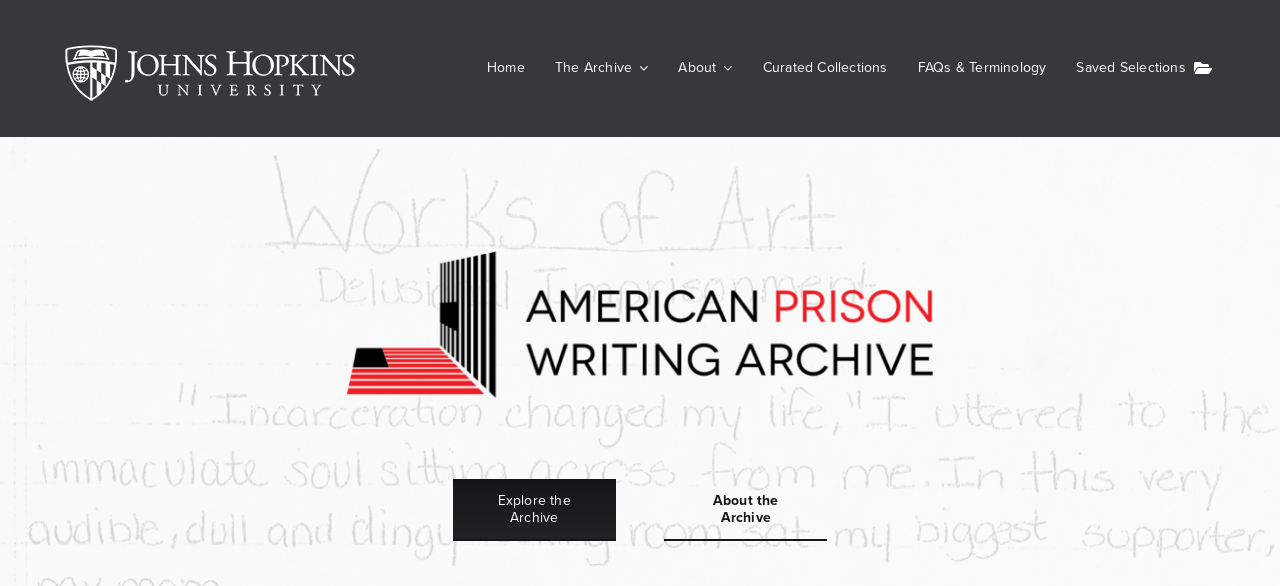

--- FILE ---
content_type: text/html; charset=UTF-8
request_url: https://prisonwitness.org/?display=grid
body_size: 27640
content:
<!DOCTYPE html>
<html class="avada-html-layout-wide avada-html-header-position-top avada-is-100-percent-template" lang="en-US">
<head>
	<meta http-equiv="X-UA-Compatible" content="IE=edge" />
	<meta http-equiv="Content-Type" content="text/html; charset=utf-8"/>
	<meta name="viewport" content="width=device-width, initial-scale=1" />
	<meta name='robots' content='index, follow, max-image-preview:large, max-snippet:-1, max-video-preview:-1' />

	<!-- This site is optimized with the Yoast SEO plugin v26.6 - https://yoast.com/wordpress/plugins/seo/ -->
	<title>Home - American Prison Writing Archive</title>
	<link rel="canonical" href="https://prisonwitness.org/" />
	<meta property="og:locale" content="en_US" />
	<meta property="og:type" content="website" />
	<meta property="og:title" content="Home - American Prison Writing Archive" />
	<meta property="og:url" content="https://prisonwitness.org/" />
	<meta property="og:site_name" content="American Prison Writing Archive" />
	<meta property="article:publisher" content="https://www.facebook.com/profile.php?id=100087597169997" />
	<meta property="article:modified_time" content="2025-07-21T15:26:35+00:00" />
	<meta property="og:image" content="https://prisonwitness.org/wp-content/uploads/sites/3/2021/11/apwa-logo.jpg" />
	<meta property="og:image:width" content="300" />
	<meta property="og:image:height" content="374" />
	<meta property="og:image:type" content="image/jpeg" />
	<meta name="twitter:card" content="summary_large_image" />
	<meta name="twitter:site" content="@PrisonWitness" />
	<script type="application/ld+json" class="yoast-schema-graph">{"@context":"https://schema.org","@graph":[{"@type":"WebPage","@id":"https://prisonwitness.org/","url":"https://prisonwitness.org/","name":"Home - American Prison Writing Archive","isPartOf":{"@id":"https://prisonwitness.org/#website"},"about":{"@id":"https://prisonwitness.org/#organization"},"datePublished":"2023-01-30T17:31:15+00:00","dateModified":"2025-07-21T15:26:35+00:00","breadcrumb":{"@id":"https://prisonwitness.org/#breadcrumb"},"inLanguage":"en-US","potentialAction":[{"@type":"ReadAction","target":["https://prisonwitness.org/"]}]},{"@type":"BreadcrumbList","@id":"https://prisonwitness.org/#breadcrumb","itemListElement":[{"@type":"ListItem","position":1,"name":"Home"}]},{"@type":"WebSite","@id":"https://prisonwitness.org/#website","url":"https://prisonwitness.org/","name":"American Prison Writing Archive","description":"","publisher":{"@id":"https://prisonwitness.org/#organization"},"alternateName":"APWA","potentialAction":[{"@type":"SearchAction","target":{"@type":"EntryPoint","urlTemplate":"https://prisonwitness.org/?s={search_term_string}"},"query-input":{"@type":"PropertyValueSpecification","valueRequired":true,"valueName":"search_term_string"}}],"inLanguage":"en-US"},{"@type":"Organization","@id":"https://prisonwitness.org/#organization","name":"American Prison Writing Archive","alternateName":"APWA","url":"https://prisonwitness.org/","logo":{"@type":"ImageObject","inLanguage":"en-US","@id":"https://prisonwitness.org/#/schema/logo/image/","url":"https://wphost-dev.mse.jhu.edu/prisonwitness/wp-content/uploads/sites/3/2021/11/apwa-logo.jpg","contentUrl":"https://wphost-dev.mse.jhu.edu/prisonwitness/wp-content/uploads/sites/3/2021/11/apwa-logo.jpg","width":300,"height":374,"caption":"American Prison Writing Archive"},"image":{"@id":"https://prisonwitness.org/#/schema/logo/image/"},"sameAs":["https://www.facebook.com/profile.php?id=100087597169997","https://x.com/PrisonWitness","https://www.instagram.com/apwa_prisonwitness/"]}]}</script>
	<!-- / Yoast SEO plugin. -->


<link rel='dns-prefetch' href='//cdn.jsdelivr.net' />
<link rel='dns-prefetch' href='//www.googletagmanager.com' />
<link rel='dns-prefetch' href='//use.typekit.net' />
<link rel="alternate" type="application/rss+xml" title="American Prison Writing Archive &raquo; Feed" href="https://prisonwitness.org/feed/" />
<link rel="alternate" type="application/rss+xml" title="American Prison Writing Archive &raquo; Comments Feed" href="https://prisonwitness.org/comments/feed/" />
		
		
		
				<link rel="alternate" title="oEmbed (JSON)" type="application/json+oembed" href="https://prisonwitness.org/wp-json/oembed/1.0/embed?url=https%3A%2F%2Fprisonwitness.org%2F" />
<link rel="alternate" title="oEmbed (XML)" type="text/xml+oembed" href="https://prisonwitness.org/wp-json/oembed/1.0/embed?url=https%3A%2F%2Fprisonwitness.org%2F&#038;format=xml" />
<style id='wp-img-auto-sizes-contain-inline-css' type='text/css'>
img:is([sizes=auto i],[sizes^="auto," i]){contain-intrinsic-size:3000px 1500px}
/*# sourceURL=wp-img-auto-sizes-contain-inline-css */
</style>
<style id='wp-emoji-styles-inline-css' type='text/css'>

	img.wp-smiley, img.emoji {
		display: inline !important;
		border: none !important;
		box-shadow: none !important;
		height: 1em !important;
		width: 1em !important;
		margin: 0 0.07em !important;
		vertical-align: -0.1em !important;
		background: none !important;
		padding: 0 !important;
	}
/*# sourceURL=wp-emoji-styles-inline-css */
</style>
<style id='wp-block-library-inline-css' type='text/css'>
:root{--wp-block-synced-color:#7a00df;--wp-block-synced-color--rgb:122,0,223;--wp-bound-block-color:var(--wp-block-synced-color);--wp-editor-canvas-background:#ddd;--wp-admin-theme-color:#007cba;--wp-admin-theme-color--rgb:0,124,186;--wp-admin-theme-color-darker-10:#006ba1;--wp-admin-theme-color-darker-10--rgb:0,107,160.5;--wp-admin-theme-color-darker-20:#005a87;--wp-admin-theme-color-darker-20--rgb:0,90,135;--wp-admin-border-width-focus:2px}@media (min-resolution:192dpi){:root{--wp-admin-border-width-focus:1.5px}}.wp-element-button{cursor:pointer}:root .has-very-light-gray-background-color{background-color:#eee}:root .has-very-dark-gray-background-color{background-color:#313131}:root .has-very-light-gray-color{color:#eee}:root .has-very-dark-gray-color{color:#313131}:root .has-vivid-green-cyan-to-vivid-cyan-blue-gradient-background{background:linear-gradient(135deg,#00d084,#0693e3)}:root .has-purple-crush-gradient-background{background:linear-gradient(135deg,#34e2e4,#4721fb 50%,#ab1dfe)}:root .has-hazy-dawn-gradient-background{background:linear-gradient(135deg,#faaca8,#dad0ec)}:root .has-subdued-olive-gradient-background{background:linear-gradient(135deg,#fafae1,#67a671)}:root .has-atomic-cream-gradient-background{background:linear-gradient(135deg,#fdd79a,#004a59)}:root .has-nightshade-gradient-background{background:linear-gradient(135deg,#330968,#31cdcf)}:root .has-midnight-gradient-background{background:linear-gradient(135deg,#020381,#2874fc)}:root{--wp--preset--font-size--normal:16px;--wp--preset--font-size--huge:42px}.has-regular-font-size{font-size:1em}.has-larger-font-size{font-size:2.625em}.has-normal-font-size{font-size:var(--wp--preset--font-size--normal)}.has-huge-font-size{font-size:var(--wp--preset--font-size--huge)}.has-text-align-center{text-align:center}.has-text-align-left{text-align:left}.has-text-align-right{text-align:right}.has-fit-text{white-space:nowrap!important}#end-resizable-editor-section{display:none}.aligncenter{clear:both}.items-justified-left{justify-content:flex-start}.items-justified-center{justify-content:center}.items-justified-right{justify-content:flex-end}.items-justified-space-between{justify-content:space-between}.screen-reader-text{border:0;clip-path:inset(50%);height:1px;margin:-1px;overflow:hidden;padding:0;position:absolute;width:1px;word-wrap:normal!important}.screen-reader-text:focus{background-color:#ddd;clip-path:none;color:#444;display:block;font-size:1em;height:auto;left:5px;line-height:normal;padding:15px 23px 14px;text-decoration:none;top:5px;width:auto;z-index:100000}html :where(.has-border-color){border-style:solid}html :where([style*=border-top-color]){border-top-style:solid}html :where([style*=border-right-color]){border-right-style:solid}html :where([style*=border-bottom-color]){border-bottom-style:solid}html :where([style*=border-left-color]){border-left-style:solid}html :where([style*=border-width]){border-style:solid}html :where([style*=border-top-width]){border-top-style:solid}html :where([style*=border-right-width]){border-right-style:solid}html :where([style*=border-bottom-width]){border-bottom-style:solid}html :where([style*=border-left-width]){border-left-style:solid}html :where(img[class*=wp-image-]){height:auto;max-width:100%}:where(figure){margin:0 0 1em}html :where(.is-position-sticky){--wp-admin--admin-bar--position-offset:var(--wp-admin--admin-bar--height,0px)}@media screen and (max-width:600px){html :where(.is-position-sticky){--wp-admin--admin-bar--position-offset:0px}}

/*# sourceURL=wp-block-library-inline-css */
</style><style id='global-styles-inline-css' type='text/css'>
:root{--wp--preset--aspect-ratio--square: 1;--wp--preset--aspect-ratio--4-3: 4/3;--wp--preset--aspect-ratio--3-4: 3/4;--wp--preset--aspect-ratio--3-2: 3/2;--wp--preset--aspect-ratio--2-3: 2/3;--wp--preset--aspect-ratio--16-9: 16/9;--wp--preset--aspect-ratio--9-16: 9/16;--wp--preset--color--black: #000000;--wp--preset--color--cyan-bluish-gray: #abb8c3;--wp--preset--color--white: #ffffff;--wp--preset--color--pale-pink: #f78da7;--wp--preset--color--vivid-red: #cf2e2e;--wp--preset--color--luminous-vivid-orange: #ff6900;--wp--preset--color--luminous-vivid-amber: #fcb900;--wp--preset--color--light-green-cyan: #7bdcb5;--wp--preset--color--vivid-green-cyan: #00d084;--wp--preset--color--pale-cyan-blue: #8ed1fc;--wp--preset--color--vivid-cyan-blue: #0693e3;--wp--preset--color--vivid-purple: #9b51e0;--wp--preset--color--awb-color-1: #ffffff;--wp--preset--color--awb-color-2: #f9f9fb;--wp--preset--color--awb-color-3: #f2f3f5;--wp--preset--color--awb-color-4: #cf4520;--wp--preset--color--awb-color-5: #76232f;--wp--preset--color--awb-color-6: #6d7280;--wp--preset--color--awb-color-7: #212326;--wp--preset--color--awb-color-8: #141617;--wp--preset--gradient--vivid-cyan-blue-to-vivid-purple: linear-gradient(135deg,rgb(6,147,227) 0%,rgb(155,81,224) 100%);--wp--preset--gradient--light-green-cyan-to-vivid-green-cyan: linear-gradient(135deg,rgb(122,220,180) 0%,rgb(0,208,130) 100%);--wp--preset--gradient--luminous-vivid-amber-to-luminous-vivid-orange: linear-gradient(135deg,rgb(252,185,0) 0%,rgb(255,105,0) 100%);--wp--preset--gradient--luminous-vivid-orange-to-vivid-red: linear-gradient(135deg,rgb(255,105,0) 0%,rgb(207,46,46) 100%);--wp--preset--gradient--very-light-gray-to-cyan-bluish-gray: linear-gradient(135deg,rgb(238,238,238) 0%,rgb(169,184,195) 100%);--wp--preset--gradient--cool-to-warm-spectrum: linear-gradient(135deg,rgb(74,234,220) 0%,rgb(151,120,209) 20%,rgb(207,42,186) 40%,rgb(238,44,130) 60%,rgb(251,105,98) 80%,rgb(254,248,76) 100%);--wp--preset--gradient--blush-light-purple: linear-gradient(135deg,rgb(255,206,236) 0%,rgb(152,150,240) 100%);--wp--preset--gradient--blush-bordeaux: linear-gradient(135deg,rgb(254,205,165) 0%,rgb(254,45,45) 50%,rgb(107,0,62) 100%);--wp--preset--gradient--luminous-dusk: linear-gradient(135deg,rgb(255,203,112) 0%,rgb(199,81,192) 50%,rgb(65,88,208) 100%);--wp--preset--gradient--pale-ocean: linear-gradient(135deg,rgb(255,245,203) 0%,rgb(182,227,212) 50%,rgb(51,167,181) 100%);--wp--preset--gradient--electric-grass: linear-gradient(135deg,rgb(202,248,128) 0%,rgb(113,206,126) 100%);--wp--preset--gradient--midnight: linear-gradient(135deg,rgb(2,3,129) 0%,rgb(40,116,252) 100%);--wp--preset--font-size--small: 13.5px;--wp--preset--font-size--medium: 20px;--wp--preset--font-size--large: 27px;--wp--preset--font-size--x-large: 42px;--wp--preset--font-size--normal: 18px;--wp--preset--font-size--xlarge: 36px;--wp--preset--font-size--huge: 54px;--wp--preset--spacing--20: 0.44rem;--wp--preset--spacing--30: 0.67rem;--wp--preset--spacing--40: 1rem;--wp--preset--spacing--50: 1.5rem;--wp--preset--spacing--60: 2.25rem;--wp--preset--spacing--70: 3.38rem;--wp--preset--spacing--80: 5.06rem;--wp--preset--shadow--natural: 6px 6px 9px rgba(0, 0, 0, 0.2);--wp--preset--shadow--deep: 12px 12px 50px rgba(0, 0, 0, 0.4);--wp--preset--shadow--sharp: 6px 6px 0px rgba(0, 0, 0, 0.2);--wp--preset--shadow--outlined: 6px 6px 0px -3px rgb(255, 255, 255), 6px 6px rgb(0, 0, 0);--wp--preset--shadow--crisp: 6px 6px 0px rgb(0, 0, 0);}:where(.is-layout-flex){gap: 0.5em;}:where(.is-layout-grid){gap: 0.5em;}body .is-layout-flex{display: flex;}.is-layout-flex{flex-wrap: wrap;align-items: center;}.is-layout-flex > :is(*, div){margin: 0;}body .is-layout-grid{display: grid;}.is-layout-grid > :is(*, div){margin: 0;}:where(.wp-block-columns.is-layout-flex){gap: 2em;}:where(.wp-block-columns.is-layout-grid){gap: 2em;}:where(.wp-block-post-template.is-layout-flex){gap: 1.25em;}:where(.wp-block-post-template.is-layout-grid){gap: 1.25em;}.has-black-color{color: var(--wp--preset--color--black) !important;}.has-cyan-bluish-gray-color{color: var(--wp--preset--color--cyan-bluish-gray) !important;}.has-white-color{color: var(--wp--preset--color--white) !important;}.has-pale-pink-color{color: var(--wp--preset--color--pale-pink) !important;}.has-vivid-red-color{color: var(--wp--preset--color--vivid-red) !important;}.has-luminous-vivid-orange-color{color: var(--wp--preset--color--luminous-vivid-orange) !important;}.has-luminous-vivid-amber-color{color: var(--wp--preset--color--luminous-vivid-amber) !important;}.has-light-green-cyan-color{color: var(--wp--preset--color--light-green-cyan) !important;}.has-vivid-green-cyan-color{color: var(--wp--preset--color--vivid-green-cyan) !important;}.has-pale-cyan-blue-color{color: var(--wp--preset--color--pale-cyan-blue) !important;}.has-vivid-cyan-blue-color{color: var(--wp--preset--color--vivid-cyan-blue) !important;}.has-vivid-purple-color{color: var(--wp--preset--color--vivid-purple) !important;}.has-black-background-color{background-color: var(--wp--preset--color--black) !important;}.has-cyan-bluish-gray-background-color{background-color: var(--wp--preset--color--cyan-bluish-gray) !important;}.has-white-background-color{background-color: var(--wp--preset--color--white) !important;}.has-pale-pink-background-color{background-color: var(--wp--preset--color--pale-pink) !important;}.has-vivid-red-background-color{background-color: var(--wp--preset--color--vivid-red) !important;}.has-luminous-vivid-orange-background-color{background-color: var(--wp--preset--color--luminous-vivid-orange) !important;}.has-luminous-vivid-amber-background-color{background-color: var(--wp--preset--color--luminous-vivid-amber) !important;}.has-light-green-cyan-background-color{background-color: var(--wp--preset--color--light-green-cyan) !important;}.has-vivid-green-cyan-background-color{background-color: var(--wp--preset--color--vivid-green-cyan) !important;}.has-pale-cyan-blue-background-color{background-color: var(--wp--preset--color--pale-cyan-blue) !important;}.has-vivid-cyan-blue-background-color{background-color: var(--wp--preset--color--vivid-cyan-blue) !important;}.has-vivid-purple-background-color{background-color: var(--wp--preset--color--vivid-purple) !important;}.has-black-border-color{border-color: var(--wp--preset--color--black) !important;}.has-cyan-bluish-gray-border-color{border-color: var(--wp--preset--color--cyan-bluish-gray) !important;}.has-white-border-color{border-color: var(--wp--preset--color--white) !important;}.has-pale-pink-border-color{border-color: var(--wp--preset--color--pale-pink) !important;}.has-vivid-red-border-color{border-color: var(--wp--preset--color--vivid-red) !important;}.has-luminous-vivid-orange-border-color{border-color: var(--wp--preset--color--luminous-vivid-orange) !important;}.has-luminous-vivid-amber-border-color{border-color: var(--wp--preset--color--luminous-vivid-amber) !important;}.has-light-green-cyan-border-color{border-color: var(--wp--preset--color--light-green-cyan) !important;}.has-vivid-green-cyan-border-color{border-color: var(--wp--preset--color--vivid-green-cyan) !important;}.has-pale-cyan-blue-border-color{border-color: var(--wp--preset--color--pale-cyan-blue) !important;}.has-vivid-cyan-blue-border-color{border-color: var(--wp--preset--color--vivid-cyan-blue) !important;}.has-vivid-purple-border-color{border-color: var(--wp--preset--color--vivid-purple) !important;}.has-vivid-cyan-blue-to-vivid-purple-gradient-background{background: var(--wp--preset--gradient--vivid-cyan-blue-to-vivid-purple) !important;}.has-light-green-cyan-to-vivid-green-cyan-gradient-background{background: var(--wp--preset--gradient--light-green-cyan-to-vivid-green-cyan) !important;}.has-luminous-vivid-amber-to-luminous-vivid-orange-gradient-background{background: var(--wp--preset--gradient--luminous-vivid-amber-to-luminous-vivid-orange) !important;}.has-luminous-vivid-orange-to-vivid-red-gradient-background{background: var(--wp--preset--gradient--luminous-vivid-orange-to-vivid-red) !important;}.has-very-light-gray-to-cyan-bluish-gray-gradient-background{background: var(--wp--preset--gradient--very-light-gray-to-cyan-bluish-gray) !important;}.has-cool-to-warm-spectrum-gradient-background{background: var(--wp--preset--gradient--cool-to-warm-spectrum) !important;}.has-blush-light-purple-gradient-background{background: var(--wp--preset--gradient--blush-light-purple) !important;}.has-blush-bordeaux-gradient-background{background: var(--wp--preset--gradient--blush-bordeaux) !important;}.has-luminous-dusk-gradient-background{background: var(--wp--preset--gradient--luminous-dusk) !important;}.has-pale-ocean-gradient-background{background: var(--wp--preset--gradient--pale-ocean) !important;}.has-electric-grass-gradient-background{background: var(--wp--preset--gradient--electric-grass) !important;}.has-midnight-gradient-background{background: var(--wp--preset--gradient--midnight) !important;}.has-small-font-size{font-size: var(--wp--preset--font-size--small) !important;}.has-medium-font-size{font-size: var(--wp--preset--font-size--medium) !important;}.has-large-font-size{font-size: var(--wp--preset--font-size--large) !important;}.has-x-large-font-size{font-size: var(--wp--preset--font-size--x-large) !important;}
/*# sourceURL=global-styles-inline-css */
</style>

<style id='classic-theme-styles-inline-css' type='text/css'>
/*! This file is auto-generated */
.wp-block-button__link{color:#fff;background-color:#32373c;border-radius:9999px;box-shadow:none;text-decoration:none;padding:calc(.667em + 2px) calc(1.333em + 2px);font-size:1.125em}.wp-block-file__button{background:#32373c;color:#fff;text-decoration:none}
/*# sourceURL=/wp-includes/css/classic-themes.min.css */
</style>
<link rel='stylesheet' id='penscratch-2-wpcom-style-css' href='https://prisonwitness.org/wp-content/themes/Avada/style.css?ver=7.11.9' type='text/css' media='all' />
<link rel='stylesheet' id='child-style-css' href='https://prisonwitness.org/wp-content/themes/Avada-APWA/style.css?ver=1.0' type='text/css' media='all' />
<link rel='stylesheet' id='apwa-global-css' href='https://prisonwitness.org/wp-content/themes/Avada-APWA/the-archive/dist/global.css?apwadc=1.5&#038;ver=6.9' type='text/css' media='all
        ' />
<link rel='stylesheet' id='bootstrap-css' href='https://cdn.jsdelivr.net/npm/bootstrap@4.0.0/dist/css/bootstrap.min.css?ver=6.9' type='text/css' media='all' />
<link rel='stylesheet' id='awb-adobe-external-style-css' href='https://use.typekit.net/mse5vvm.css?timestamp=1674658096&#038;ver=7.11.9' type='text/css' media='all' />
<link rel='stylesheet' id='fusion-dynamic-css-css' href='https://prisonwitness.org/wp-content/uploads/sites/3/fusion-styles/_blog-3-e60ff42aea193a05301309c991e65dd8.min.css?ver=3.11.9' type='text/css' media='all' />
<script type="text/javascript" src="https://prisonwitness.org/wp-includes/js/jquery/jquery.min.js?ver=3.7.1" id="jquery-core-js"></script>
<script type="text/javascript" src="https://prisonwitness.org/wp-includes/js/jquery/jquery-migrate.min.js?ver=3.4.1" id="jquery-migrate-js"></script>

<!-- Google tag (gtag.js) snippet added by Site Kit -->
<!-- Google Analytics snippet added by Site Kit -->
<script type="text/javascript" src="https://www.googletagmanager.com/gtag/js?id=GT-PJS768G" id="google_gtagjs-js" async></script>
<script type="text/javascript" id="google_gtagjs-js-after">
/* <![CDATA[ */
window.dataLayer = window.dataLayer || [];function gtag(){dataLayer.push(arguments);}
gtag("set","linker",{"domains":["prisonwitness.org"]});
gtag("js", new Date());
gtag("set", "developer_id.dZTNiMT", true);
gtag("config", "GT-PJS768G");
//# sourceURL=google_gtagjs-js-after
/* ]]> */
</script>
<script></script><link rel="https://api.w.org/" href="https://prisonwitness.org/wp-json/" /><link rel="alternate" title="JSON" type="application/json" href="https://prisonwitness.org/wp-json/wp/v2/pages/133824" /><link rel="EditURI" type="application/rsd+xml" title="RSD" href="https://prisonwitness.org/xmlrpc.php?rsd" />
<meta name="generator" content="WordPress 6.9" />
<link rel='shortlink' href='https://prisonwitness.org/' />
<meta name="generator" content="Site Kit by Google 1.171.0" /><link rel="preload" href="https://prisonwitness.org/wp-content/themes/Avada/includes/lib/assets/fonts/icomoon/awb-icons.woff" as="font" type="font/woff" crossorigin><link rel="preload" href="//prisonwitness.org/wp-content/themes/Avada/includes/lib/assets/fonts/fontawesome/webfonts/fa-brands-400.woff2" as="font" type="font/woff2" crossorigin><link rel="preload" href="//prisonwitness.org/wp-content/themes/Avada/includes/lib/assets/fonts/fontawesome/webfonts/fa-regular-400.woff2" as="font" type="font/woff2" crossorigin><link rel="preload" href="//prisonwitness.org/wp-content/themes/Avada/includes/lib/assets/fonts/fontawesome/webfonts/fa-solid-900.woff2" as="font" type="font/woff2" crossorigin><style type="text/css" id="css-fb-visibility">@media screen and (max-width: 640px){.fusion-no-small-visibility{display:none !important;}body .sm-text-align-center{text-align:center !important;}body .sm-text-align-left{text-align:left !important;}body .sm-text-align-right{text-align:right !important;}body .sm-flex-align-center{justify-content:center !important;}body .sm-flex-align-flex-start{justify-content:flex-start !important;}body .sm-flex-align-flex-end{justify-content:flex-end !important;}body .sm-mx-auto{margin-left:auto !important;margin-right:auto !important;}body .sm-ml-auto{margin-left:auto !important;}body .sm-mr-auto{margin-right:auto !important;}body .fusion-absolute-position-small{position:absolute;top:auto;width:100%;}.awb-sticky.awb-sticky-small{ position: sticky; top: var(--awb-sticky-offset,0); }}@media screen and (min-width: 641px) and (max-width: 1024px){.fusion-no-medium-visibility{display:none !important;}body .md-text-align-center{text-align:center !important;}body .md-text-align-left{text-align:left !important;}body .md-text-align-right{text-align:right !important;}body .md-flex-align-center{justify-content:center !important;}body .md-flex-align-flex-start{justify-content:flex-start !important;}body .md-flex-align-flex-end{justify-content:flex-end !important;}body .md-mx-auto{margin-left:auto !important;margin-right:auto !important;}body .md-ml-auto{margin-left:auto !important;}body .md-mr-auto{margin-right:auto !important;}body .fusion-absolute-position-medium{position:absolute;top:auto;width:100%;}.awb-sticky.awb-sticky-medium{ position: sticky; top: var(--awb-sticky-offset,0); }}@media screen and (min-width: 1025px){.fusion-no-large-visibility{display:none !important;}body .lg-text-align-center{text-align:center !important;}body .lg-text-align-left{text-align:left !important;}body .lg-text-align-right{text-align:right !important;}body .lg-flex-align-center{justify-content:center !important;}body .lg-flex-align-flex-start{justify-content:flex-start !important;}body .lg-flex-align-flex-end{justify-content:flex-end !important;}body .lg-mx-auto{margin-left:auto !important;margin-right:auto !important;}body .lg-ml-auto{margin-left:auto !important;}body .lg-mr-auto{margin-right:auto !important;}body .fusion-absolute-position-large{position:absolute;top:auto;width:100%;}.awb-sticky.awb-sticky-large{ position: sticky; top: var(--awb-sticky-offset,0); }}</style><meta name="generator" content="Powered by WPBakery Page Builder - drag and drop page builder for WordPress."/>
<link rel="icon" href="https://prisonwitness.org/wp-content/uploads/sites/3/2022/01/university.shield.small_.blue_-150x150.png" sizes="32x32" />
<link rel="icon" href="https://prisonwitness.org/wp-content/uploads/sites/3/2022/01/university.shield.small_.blue_.png" sizes="192x192" />
<link rel="apple-touch-icon" href="https://prisonwitness.org/wp-content/uploads/sites/3/2022/01/university.shield.small_.blue_.png" />
<meta name="msapplication-TileImage" content="https://prisonwitness.org/wp-content/uploads/sites/3/2022/01/university.shield.small_.blue_.png" />
  <script>
    (function($) {
      $(document).on('facetwp-loaded', function() {
        $('.facetwp-facet').each(function() {
          var $facet = $(this);
          var facet_name = $facet.attr('data-name');
          var facet_label = FWP.settings.labels[facet_name];

          if ($facet.closest('.facet-wrap').length < 1 && $facet.closest('.facetwp-flyout').length < 1) {
            $facet.wrap('<div class="facet-wrap"></div>');
            $facet.before('<h3 class="facet-label">' + facet_label + '</h3>');
          }
        });
      });
    })(jQuery);
  </script>
  <script>
    (function($) {
      $(document).on('facetwp-loaded', function() {
        if (FWP.loaded) {
          $('.facetwp-template').addClass('visible');
        }
      });

    })(jQuery);
  </script>
<style id="sccss">/* JHU Fonts */

/* GENTONA */
/*=== Medium (500) ===*/
@font-face {
  font-family: 'gentona';
  src: url('https://bespoke.mse.jhu.edu/webfonts/Gentona-Medium.eot');
  src: url('https://bespoke.mse.jhu.edu/webfonts/Gentona-Medium.eot?#iefix') format('embedded-opentype'),
       url('https://bespoke.mse.jhu.edu/webfonts/Gentona-Medium.woff') format('woff'),
       url('https://bespoke.mse.jhu.edu/webfonts/Gentona-Medium.ttf') format('truetype');
  font-weight: 500;
  font-style: normal;
}
@font-face {
  font-family: 'gentona';
  src: url('https://bespoke.mse.jhu.edu/webfonts/Gentona-MediumItalic.eot');
  src: url('https://bespoke.mse.jhu.edu/webfonts/Gentona-MediumItalic.eot?#iefix') format('embedded-opentype'),
       url('https://bespoke.mse.jhu.edu/webfonts/Gentona-MediumItalic.woff') format('woff'),
       url('https://bespoke.mse.jhu.edu/webfonts/Gentona-MediumItalic.ttf') format('truetype');
  font-weight: 500;
  font-style: italic;
}
/*=== Book (400) ===*/
@font-face {
  font-family: 'gentona-book';
  src: url('https://bespoke.mse.jhu.edu/webfonts/Gentona-Book.eot');
  src: url('https://bespoke.mse.jhu.edu/webfonts/Gentona-Book.eot?#iefix') format('embedded-opentype'),
       url('https://bespoke.mse.jhu.edu/webfonts/Gentona-Book.woff') format('woff'),
       url('https://bespoke.mse.jhu.edu/webfonts/Gentona-Book.ttf') format('truetype');
  font-weight: 400;
  font-style: normal;
}

@font-face {
  font-family: 'gentona-book';
  src: url('https://bespoke.mse.jhu.edu/webfonts/Gentona-BookItalic.eot');
  src: url('https://bespoke.mse.jhu.edu/webfonts/Gentona-BookItalic.eot?#iefix') format('embedded-opentype'),
       url('https://bespoke.mse.jhu.edu/webfonts/Gentona-BookItalic.woff') format('woff'),
       url('https://bespoke.mse.jhu.edu/webfonts/Gentona-BookItalic.ttf') format('truetype');
  font-weight: 400;
  font-style: italic;
}


/* ARNHEM */
/*=== Blond (300) ===*/
@font-face {
  font-family: 'arnhem';
  src: url('https://bespoke.mse.jhu.edu/webfonts/Arnhem-Blond.eot');
  src: url('https://bespoke.mse.jhu.edu/webfonts/Arnhem-Blond.eot?#iefix') format('embedded-opentype'),
       url('https://bespoke.mse.jhu.edu/webfonts/Arnhem-Blond.woff') format('woff'),
       url('https://bespoke.mse.jhu.edu/webfonts/Arnhem-Blond.ttf') format('truetype');
  font-weight: 300;
  font-style: normal;
}
/*=== Bold (700) ===*/
@font-face {
  font-family: 'arnhem';
  src: url('https://bespoke.mse.jhu.edu/webfonts/Arnhem-Bold.eot');
  src: url('https://bespoke.mse.jhu.edu/webfonts/Arnhem-Bold.eot?#iefix') format('embedded-opentype'),
       url('https://bespoke.mse.jhu.edu/webfonts/Arnhem-Bold.woff') format('woff'),
       url('https://bespoke.mse.jhu.edu/webfonts/Arnhem-Bold.ttf') format('truetype');
  font-weight: 700;
  font-style: normal;
}

/* QUADON */
/*=== Bold (500) ===*/
@font-face {
  font-family: 'quadon';
  src: url('https://bespoke.mse.jhu.edu/webfonts/Quadon-Bold.eot');
  src: url('https://bespoke.mse.jhu.edu/webfonts/Quadon-Bold.eot?#iefix') format('embedded-opentype'),
       url('https://bespoke.mse.jhu.edu/webfonts/Quadon-Bold.woff') format('woff'),
       url('https://bespoke.mse.jhu.edu/webfonts/Quadon-Bold.ttf') format('truetype');
  font-weight: 500;
  font-style: normal;
}

/* TITLING GOTHIC */
/*=== Medium (500) ===*/
@font-face {
  font-family: 'titling-gothic';
  src: url('https://bespoke.mse.jhu.edu/webfonts/Titling-Gothic-Medium.eot');
  src: url('https://bespoke.mse.jhu.edu/webfonts/Titling-Gothic-Medium.eot?#iefix') format('embedded-opentype'),
       url('https://bespoke.mse.jhu.edu/webfonts/Titling-Gothic-Medium.woff') format('woff'),
       url('https://bespoke.mse.jhu.edu/webfonts/Titling-Gothic-Medium.ttf') format('truetype'),
       url('https://bespoke.mse.jhu.edu/webfonts/Titling-Gothic-Medium.svg#titlinggothicmedium') format('svg');
  font-weight: 500;
  font-style: normal;
}
/*=== Regular (300) ===*/
@font-face {
  font-family: 'titling-gothic';
  src: url('https://bespoke.mse.jhu.edu/webfonts/Titling-Gothic-Regular.eot');
  src: url('https://bespoke.mse.jhu.edu/webfonts/Titling-Gothic-Regular.eot?#iefix') format('embedded-opentype'),
       url('https://bespoke.mse.jhu.edu/webfonts/Titling-Gothic-Regular.woff') format('woff'),
       url('https://bespoke.mse.jhu.edu/webfonts/Titling-Gothic-Regular.ttf') format('truetype'),
       url('https://bespoke.mse.jhu.edu/webfonts/Titling-Gothic-Regular.svg#titlinggothicregular') format('svg');
  font-weight: 300;
  font-style: normal;
}


/* custom styles */


/* item page */
.fieldLabel {
  background-color: inherit;
  color: black;
	font-weight:bold;
}

.col-auto {
	font-size: 17px;
	line-height: 30px;
}
.widget h2 {
	font-size: 1.9em;
}
h3.facet-label {
	font-size: 1.3em;
}
.facetwp-facet {
  margin-bottom: 0px!important;
}
.facetwp-selections ul li {
	border: 1px solid rgb(221, 221, 221);
	padding: 8px;
}
ol {
}
.theRecordList {
	padding:0!important;
	
}
.theRecord {
	padding: 25px 0 25px 30px!important;
	margin: 0;
	border-bottom: 1px solid rgb(221, 221, 221);
	display:inline-block;
}
.PDFThumbnail {
	float:left;
	width:100px;
	margin: 0 25px 0 0;
}
.theItem {
	margin-bottom: 15px;
}
.RelevanssiExcerpt {
	color: #666;
	font-size: 14.5px;
	line-height: 1.5em!important;
}


@media (min-width: 782px) {
.wp-block-columns:not(.is-not-stacked-on-mobile) > .wp-block-column[style*="flex-basis"] {
  flex-grow: 1;
	}}

.tfs-slider .slide-content-center {
    text-align: center;
	    padding-top: 80px;
    padding-bottom: 80px;
}

.fusion-button-large {
    font-size: 20px!important;
}</style>		<script type="text/javascript">
			var doc = document.documentElement;
			doc.setAttribute( 'data-useragent', navigator.userAgent );
		</script>
		<noscript><style> .wpb_animate_when_almost_visible { opacity: 1; }</style></noscript><style type="text/css" id="fusion-builder-page-css">#bear-witness-wrapper {
  background-size: 550px auto !important;
  background-position: right calc(50% + 480px) top 64px !important;
  background-position: right 72vw top 64px !important;
}
#bear-witness-wrapper .fusion-column-wrapper {
  padding-left: 38% !important;
}
@media screen and (max-width: 1024px) {
  #bear-witness-wrapper .fusion-column-wrapper {
    padding-left: calc(38% - 70px) !important;
  }
}
@media screen and (max-width: 740px) {
  #bear-witness-wrapper {
    background-position: right calc(50% + 420px) top 64px !important;
  }
  #bear-witness-wrapper .fusion-column-wrapper {
    padding-left: calc(38% - 30px) !important;
  }
}
@media screen and (max-width: 527px) {
  #hero-wrapper {
    height: auto !important;
  }
  #apwa-hero-tear {
    display: none !important;
  }
  #bear-witness-wrapper {
    background-size: cover !important;
    background-position: center top -17px !important;
    position: relative !important;
  }
  #bear-witness-wrapper::before {
    content: '' !important;
    display: block !important;
    position: absolute !important;
    top: 0 !important;
    left: 0 !important;
    width: 100% !important;
    height: 100% !important;
    background: #ffffffdb !important;
  }
  #bear-witness-wrapper .fusion-column-wrapper {
    padding: 0px 15px 0 15px !important;
  }
  #apwa-bear-witness-tear {
    z-index: 2000 !important;
  }
}
.fusion-alert.alert-success.success {
    --awb-background-color: var(--success_bg_color);
    --awb-accent-color: #ffffff;
}</style>
	</head>

<body class="home wp-singular page-template page-template-100-width page-template-100-width-php page page-id-133824 wp-custom-logo wp-theme-Avada wp-child-theme-Avada-APWA fusion-image-hovers fusion-pagination-sizing fusion-button_type-flat fusion-button_span-no fusion-button_gradient-linear avada-image-rollover-circle-yes avada-image-rollover-yes avada-image-rollover-direction-left wpb-js-composer js-comp-ver-8.7.2 vc_responsive fusion-body ltr fusion-sticky-header no-tablet-sticky-header no-mobile-sticky-header no-mobile-slidingbar no-mobile-totop avada-has-rev-slider-styles fusion-disable-outline fusion-sub-menu-fade mobile-logo-pos-left layout-wide-mode avada-has-boxed-modal-shadow- layout-scroll-offset-full avada-has-zero-margin-offset-top fusion-top-header menu-text-align-center mobile-menu-design-classic fusion-show-pagination-text fusion-header-layout-v3 avada-responsive avada-footer-fx-none avada-menu-highlight-style-bar fusion-search-form-clean fusion-main-menu-search-overlay fusion-avatar-circle avada-dropdown-styles avada-blog-layout-large avada-blog-archive-layout-large avada-header-shadow-no avada-menu-icon-position-left avada-has-megamenu-shadow avada-has-mobile-menu-search avada-has-main-nav-search-icon avada-has-breadcrumb-mobile-hidden avada-has-titlebar-hide avada-header-border-color-full-transparent avada-has-pagination-width_height avada-flyout-menu-direction-fade avada-ec-views-v1" data-awb-post-id="133824">
		<a class="skip-link screen-reader-text" href="#content">Skip to content</a>

	<div id="boxed-wrapper">
		
		<div id="wrapper" class="fusion-wrapper">
			<div id="home" style="position:relative;top:-1px;"></div>
												<div class="fusion-tb-header"><div class="fusion-fullwidth fullwidth-box fusion-builder-row-1 fusion-flex-container has-pattern-background has-mask-background hundred-percent-fullwidth non-hundred-percent-height-scrolling fusion-custom-z-index" style="--awb-border-radius-top-left:0px;--awb-border-radius-top-right:0px;--awb-border-radius-bottom-right:0px;--awb-border-radius-bottom-left:0px;--awb-z-index:152;--awb-padding-top:40px;--awb-padding-right:40px;--awb-padding-bottom:10px;--awb-padding-left:40px;--awb-padding-top-small:30px;--awb-padding-right-small:30px;--awb-padding-bottom-small:0px;--awb-padding-left-small:30px;--awb-margin-top:0px;--awb-margin-bottom:0px;--awb-background-color:rgba(20,22,23,0.85);--awb-flex-wrap:wrap;" ><div class="fusion-builder-row fusion-row fusion-flex-align-items-flex-start fusion-flex-justify-content-space-around fusion-flex-content-wrap" style="width:104% !important;max-width:104% !important;margin-left: calc(-4% / 2 );margin-right: calc(-4% / 2 );"><div class="fusion-layout-column fusion_builder_column fusion-builder-column-0 fusion_builder_column_1_3 1_3 fusion-flex-column fusion-flex-align-self-flex-start" style="--awb-padding-left:20px;--awb-padding-right-small:0px;--awb-bg-size:cover;--awb-width-large:33.333333333333%;--awb-margin-top-large:0px;--awb-spacing-right-large:5.76%;--awb-margin-bottom-large:20px;--awb-spacing-left-large:5.76%;--awb-width-medium:33.333333333333%;--awb-order-medium:0;--awb-spacing-right-medium:5.76%;--awb-spacing-left-medium:5.76%;--awb-width-small:66.666666666667%;--awb-order-small:0;--awb-spacing-right-small:2.88%;--awb-spacing-left-small:2.88%;"><div class="fusion-column-wrapper fusion-column-has-shadow fusion-flex-justify-content-flex-start fusion-content-layout-column"><div class="fusion-image-element " style="--awb-caption-title-font-family:var(--h2_typography-font-family);--awb-caption-title-font-weight:var(--h2_typography-font-weight);--awb-caption-title-font-style:var(--h2_typography-font-style);--awb-caption-title-size:var(--h2_typography-font-size);--awb-caption-title-transform:var(--h2_typography-text-transform);--awb-caption-title-line-height:var(--h2_typography-line-height);--awb-caption-title-letter-spacing:var(--h2_typography-letter-spacing);"><span class=" fusion-imageframe imageframe-none imageframe-1 hover-type-none"><img decoding="async" width="300" height="67" title="university.logo.horizontal.white" src="https://prisonwitness.org/wp-content/uploads/sites/3/2023/02/university.logo_.horizontal.white_.png" alt class="img-responsive wp-image-148738" srcset="https://prisonwitness.org/wp-content/uploads/sites/3/2023/02/university.logo_.horizontal.white_-200x45.png 200w, https://prisonwitness.org/wp-content/uploads/sites/3/2023/02/university.logo_.horizontal.white_.png 300w" sizes="(max-width: 640px) 100vw, 300px" /></span></div></div></div><div class="fusion-layout-column fusion_builder_column fusion-builder-column-1 fusion_builder_column_2_3 2_3 fusion-flex-column fusion-flex-align-self-flex-start" style="--awb-padding-right:20px;--awb-bg-size:cover;--awb-width-large:66.666666666667%;--awb-margin-top-large:0px;--awb-spacing-right-large:2.88%;--awb-margin-bottom-large:20px;--awb-spacing-left-large:2.88%;--awb-width-medium:66.666666666667%;--awb-order-medium:0;--awb-spacing-right-medium:2.88%;--awb-spacing-left-medium:2.88%;--awb-width-small:33.333333333333%;--awb-order-small:0;--awb-spacing-right-small:5.76%;--awb-spacing-left-small:5.76%;"><div class="fusion-column-wrapper fusion-column-has-shadow fusion-flex-justify-content-flex-start fusion-content-layout-column"><nav class="awb-menu awb-menu_row awb-menu_em-hover mobile-mode-collapse-to-button awb-menu_icons-right awb-menu_dc-yes mobile-trigger-fullwidth-off awb-menu_mobile-toggle awb-menu_indent-left mobile-size-full-absolute loading mega-menu-loading awb-menu_desktop awb-menu_dropdown awb-menu_expand-right awb-menu_transition-fade" style="--awb-font-size:14px;--awb-gap:30px;--awb-justify-content:flex-end;--awb-color:var(--awb-color1);--awb-active-color:var(--awb-color1);--awb-submenu-color:var(--awb-color7);--awb-submenu-bg:var(--awb-color3);--awb-submenu-active-bg:var(--awb-color3);--awb-submenu-active-color:var(--awb-color4);--awb-submenu-font-size:16px;--awb-icons-color:var(--awb-color1);--awb-main-justify-content:flex-start;--awb-mobile-nav-button-align-hor:flex-end;--awb-mobile-bg:var(--awb-color1);--awb-mobile-color:var(--awb-color7);--awb-mobile-trigger-font-size:28px;--awb-mobile-trigger-color:var(--awb-color1);--awb-mobile-trigger-background-color:rgba(255,255,255,0);--awb-mobile-justify:flex-start;--awb-mobile-caret-left:auto;--awb-mobile-caret-right:0;--awb-fusion-font-family-typography:&quot;proxima-nova&quot;;--awb-fusion-font-style-typography:normal;--awb-fusion-font-weight-typography:400;--awb-fusion-font-family-submenu-typography:inherit;--awb-fusion-font-style-submenu-typography:normal;--awb-fusion-font-weight-submenu-typography:400;--awb-fusion-font-family-mobile-typography:inherit;--awb-fusion-font-style-mobile-typography:normal;--awb-fusion-font-weight-mobile-typography:400;" aria-label="Main menu" data-breakpoint="1024" data-count="0" data-transition-type="fade" data-transition-time="300" data-expand="right"><button type="button" class="awb-menu__m-toggle awb-menu__m-toggle_no-text" aria-expanded="false" aria-controls="menu-main-menu"><span class="awb-menu__m-toggle-inner"><span class="collapsed-nav-text"><span class="screen-reader-text">Toggle Navigation</span></span><span class="awb-menu__m-collapse-icon awb-menu__m-collapse-icon_no-text"><span class="awb-menu__m-collapse-icon-open awb-menu__m-collapse-icon-open_no-text fa-bars fas"></span><span class="awb-menu__m-collapse-icon-close awb-menu__m-collapse-icon-close_no-text fa-times fas"></span></span></span></button><ul id="menu-main-menu" class="fusion-menu awb-menu__main-ul awb-menu__main-ul_row"><li  id="menu-item-134576"  class="menu-item menu-item-type-post_type menu-item-object-page menu-item-home current-menu-item page_item page-item-133824 current_page_item menu-item-134576 awb-menu__li awb-menu__main-li awb-menu__main-li_regular"  data-item-id="134576"><span class="awb-menu__main-background-default awb-menu__main-background-default_fade"></span><span class="awb-menu__main-background-active awb-menu__main-background-active_fade"></span><a  href="https://prisonwitness.org/" class="awb-menu__main-a awb-menu__main-a_regular" aria-current="page"><span class="menu-text">Home</span></a></li><li  id="menu-item-134420"  class="menu-item menu-item-type-post_type menu-item-object-page menu-item-has-children menu-item-134420 awb-menu__li awb-menu__main-li awb-menu__main-li_regular"  data-item-id="134420"><span class="awb-menu__main-background-default awb-menu__main-background-default_fade"></span><span class="awb-menu__main-background-active awb-menu__main-background-active_fade"></span><a  href="https://prisonwitness.org/the-archive/" class="awb-menu__main-a awb-menu__main-a_regular"><span class="menu-text">The Archive</span><span class="awb-menu__open-nav-submenu-hover"></span></a><button type="button" aria-label="Open submenu of The Archive" aria-expanded="false" class="awb-menu__open-nav-submenu_mobile awb-menu__open-nav-submenu_main"></button><ul class="awb-menu__sub-ul awb-menu__sub-ul_main"><li  id="menu-item-134577"  class="menu-item menu-item-type-post_type menu-item-object-page menu-item-134577 awb-menu__li awb-menu__sub-li" ><a  href="https://prisonwitness.org/the-archive/" class="awb-menu__sub-a"><span>Search the Archive</span></a></li><li  id="menu-item-134425"  class="menu-item menu-item-type-post_type menu-item-object-page menu-item-has-children menu-item-134425 awb-menu__li awb-menu__sub-li" ><a  href="https://prisonwitness.org/how-to-submit/" class="awb-menu__sub-a"><span>How to Submit</span><span class="awb-menu__open-nav-submenu-hover"></span></a><button type="button" aria-label="Open submenu of How to Submit" aria-expanded="false" class="awb-menu__open-nav-submenu_mobile awb-menu__open-nav-submenu_sub"></button><ul class="awb-menu__sub-ul awb-menu__sub-ul_grand"><li  id="menu-item-151438"  class="menu-item menu-item-type-post_type menu-item-object-page menu-item-151438 awb-menu__li awb-menu__sub-li" ><a  href="https://prisonwitness.org/how-to-submit/" class="awb-menu__sub-a"><span>How to Submit</span></a></li><li  id="menu-item-151303"  class="menu-item menu-item-type-post_type menu-item-object-page menu-item-151303 awb-menu__li awb-menu__sub-li" ><a  href="https://prisonwitness.org/permissions-questionnaire/" class="awb-menu__sub-a"><span>Permissions-Questionnaire</span></a></li></ul></li></ul></li><li  id="menu-item-134082"  class="menu-item menu-item-type-post_type menu-item-object-page menu-item-has-children menu-item-134082 awb-menu__li awb-menu__main-li awb-menu__main-li_regular"  data-item-id="134082"><span class="awb-menu__main-background-default awb-menu__main-background-default_fade"></span><span class="awb-menu__main-background-active awb-menu__main-background-active_fade"></span><a  href="https://prisonwitness.org/about-the-archive/" class="awb-menu__main-a awb-menu__main-a_regular"><span class="menu-text">About</span><span class="awb-menu__open-nav-submenu-hover"></span></a><button type="button" aria-label="Open submenu of About" aria-expanded="false" class="awb-menu__open-nav-submenu_mobile awb-menu__open-nav-submenu_main"></button><ul class="awb-menu__sub-ul awb-menu__sub-ul_main"><li  id="menu-item-134574"  class="menu-item menu-item-type-post_type menu-item-object-page menu-item-134574 awb-menu__li awb-menu__sub-li" ><a  href="https://prisonwitness.org/about-the-archive/" class="awb-menu__sub-a"><span>About the Archive</span></a></li><li  id="menu-item-134424"  class="menu-item menu-item-type-post_type menu-item-object-page menu-item-134424 awb-menu__li awb-menu__sub-li" ><a  href="https://prisonwitness.org/about-the-archive/the-team/" class="awb-menu__sub-a"><span>The Team</span></a></li><li  id="menu-item-151440"  class="menu-item menu-item-type-post_type menu-item-object-page menu-item-151440 awb-menu__li awb-menu__sub-li" ><a  href="https://prisonwitness.org/archival-silences/" class="awb-menu__sub-a"><span>Archival Silences</span></a></li><li  id="menu-item-134426"  class="menu-item menu-item-type-post_type menu-item-object-page menu-item-134426 awb-menu__li awb-menu__sub-li" ><a  href="https://prisonwitness.org/projects-inspired-by-the-archive/" class="awb-menu__sub-a"><span>Projects Inspired by the Archive</span></a></li></ul></li><li  id="menu-item-134484"  class="menu-item menu-item-type-post_type menu-item-object-page menu-item-134484 awb-menu__li awb-menu__main-li awb-menu__main-li_regular"  data-item-id="134484"><span class="awb-menu__main-background-default awb-menu__main-background-default_fade"></span><span class="awb-menu__main-background-active awb-menu__main-background-active_fade"></span><a  href="https://prisonwitness.org/curated-collections/" class="awb-menu__main-a awb-menu__main-a_regular"><span class="menu-text">Curated Collections</span></a></li><li  id="menu-item-134081"  class="menu-item menu-item-type-post_type menu-item-object-page menu-item-134081 awb-menu__li awb-menu__main-li awb-menu__main-li_regular"  data-item-id="134081"><span class="awb-menu__main-background-default awb-menu__main-background-default_fade"></span><span class="awb-menu__main-background-active awb-menu__main-background-active_fade"></span><a  href="https://prisonwitness.org/faqs/" class="awb-menu__main-a awb-menu__main-a_regular"><span class="menu-text">FAQs &amp; Terminology</span></a></li><li  id="menu-item-134451"  class="menu-item menu-item-type-post_type menu-item-object-page menu-item-134451 awb-menu__li awb-menu__main-li awb-menu__main-li_regular"  data-item-id="134451"><span class="awb-menu__main-background-default awb-menu__main-background-default_fade"></span><span class="awb-menu__main-background-active awb-menu__main-background-active_fade"></span><a  href="https://prisonwitness.org/the-archive/my-selections/" class="awb-menu__main-a awb-menu__main-a_regular fusion-flex-link"><span class="menu-text">Saved Selections</span><span class="awb-menu__i awb-menu__i_main fusion-megamenu-icon"><i class="glyphicon fa-folder-open fas" aria-hidden="true"></i></span></a></li></ul></nav></div></div></div></div>
</div>		<div id="sliders-container" class="fusion-slider-visibility">
					</div>
											
			
						<main id="main" class="clearfix width-100">
				<div class="fusion-row" style="max-width:100%;">

<section id="content" style="width: 100%;">
									<div id="post-133824" class="post-133824 page type-page status-publish hentry">

				<div class="post-content">
					<div class="fusion-fullwidth fullwidth-box fusion-builder-row-2 fusion-flex-container has-pattern-background has-mask-background hundred-percent-fullwidth non-hundred-percent-height-scrolling" style="--link_hover_color: var(--awb-color5);--awb-border-radius-top-left:0px;--awb-border-radius-top-right:0px;--awb-border-radius-bottom-right:0px;--awb-border-radius-bottom-left:0px;--awb-padding-top:0px;--awb-padding-right:0px;--awb-padding-bottom:0px;--awb-padding-left:0px;--awb-margin-top:0px;--awb-margin-bottom:0px;--awb-flex-wrap:wrap;" ><div class="fusion-builder-row fusion-row fusion-flex-align-items-flex-start fusion-flex-content-wrap" style="width:104% !important;max-width:104% !important;margin-left: calc(-4% / 2 );margin-right: calc(-4% / 2 );"><div class="fusion-layout-column fusion_builder_column fusion-builder-column-2 fusion_builder_column_1_1 1_1 fusion-flex-column" style="--awb-padding-top:0px;--awb-padding-right:0px;--awb-padding-bottom:0px;--awb-padding-left:0px;--awb-bg-size:cover;--awb-width-large:100%;--awb-margin-top-large:0px;--awb-spacing-right-large:1.92%;--awb-margin-bottom-large:0px;--awb-spacing-left-large:1.92%;--awb-width-medium:100%;--awb-order-medium:0;--awb-spacing-right-medium:1.92%;--awb-spacing-left-medium:1.92%;--awb-width-small:100%;--awb-order-small:0;--awb-spacing-right-small:1.92%;--awb-spacing-left-small:1.92%;"><div class="fusion-column-wrapper fusion-column-has-shadow fusion-flex-justify-content-flex-start fusion-content-layout-column"><div class="fusion-content-tb fusion-content-tb-1" style="--awb-text-color:var(--awb-color8);--awb-text-transform:none;"><div class="fusion-fullwidth fullwidth-box fusion-builder-row-2-1 fusion-flex-container has-pattern-background has-mask-background hundred-percent-fullwidth non-hundred-percent-height-scrolling" style="--awb-border-radius-top-left:0px;--awb-border-radius-top-right:0px;--awb-border-radius-bottom-right:0px;--awb-border-radius-bottom-left:0px;--awb-padding-top:5%;--awb-padding-bottom:10%;--awb-padding-bottom-small:6%;--awb-flex-wrap:wrap;" ><div class="awb-background-slider" data-type="container" data-loop="yes" data-animation="fade" data-slideshow-speed="5000" data-animation-speed="800" data-direction="up" style="--awb-image-position:50% 50%;"><div class="swiper-wrapper"><div class="swiper-slide"><img decoding="async" width="1500" height="700" src="https://prisonwitness.org/wp-content/uploads/sites/3/2023/03/hero_WorksOfArt.png" class="awb-background-slider__image" alt="Works of Art, Rosado, Enysia" srcset="https://prisonwitness.org/wp-content/uploads/sites/3/2023/03/hero_WorksOfArt-200x93.png 200w, https://prisonwitness.org/wp-content/uploads/sites/3/2023/03/hero_WorksOfArt-300x140.png 300w, https://prisonwitness.org/wp-content/uploads/sites/3/2023/03/hero_WorksOfArt-400x187.png 400w, https://prisonwitness.org/wp-content/uploads/sites/3/2023/03/hero_WorksOfArt-600x280.png 600w, https://prisonwitness.org/wp-content/uploads/sites/3/2023/03/hero_WorksOfArt-768x358.png 768w, https://prisonwitness.org/wp-content/uploads/sites/3/2023/03/hero_WorksOfArt-800x373.png 800w, https://prisonwitness.org/wp-content/uploads/sites/3/2023/03/hero_WorksOfArt-1024x478.png 1024w, https://prisonwitness.org/wp-content/uploads/sites/3/2023/03/hero_WorksOfArt-1200x560.png 1200w, https://prisonwitness.org/wp-content/uploads/sites/3/2023/03/hero_WorksOfArt.png 1500w" sizes="(max-width: 1500px) 100vw, 1500px" /></div><div class="swiper-slide"><img decoding="async" width="1500" height="700" src="https://prisonwitness.org/wp-content/uploads/sites/3/2023/03/hero_ManyWomenAreDying.png" class="awb-background-slider__image" alt="Many women are dying here, Novinger, Lee" srcset="https://prisonwitness.org/wp-content/uploads/sites/3/2023/03/hero_ManyWomenAreDying-200x93.png 200w, https://prisonwitness.org/wp-content/uploads/sites/3/2023/03/hero_ManyWomenAreDying-300x140.png 300w, https://prisonwitness.org/wp-content/uploads/sites/3/2023/03/hero_ManyWomenAreDying-400x187.png 400w, https://prisonwitness.org/wp-content/uploads/sites/3/2023/03/hero_ManyWomenAreDying-600x280.png 600w, https://prisonwitness.org/wp-content/uploads/sites/3/2023/03/hero_ManyWomenAreDying-768x358.png 768w, https://prisonwitness.org/wp-content/uploads/sites/3/2023/03/hero_ManyWomenAreDying-800x373.png 800w, https://prisonwitness.org/wp-content/uploads/sites/3/2023/03/hero_ManyWomenAreDying-1024x478.png 1024w, https://prisonwitness.org/wp-content/uploads/sites/3/2023/03/hero_ManyWomenAreDying-1200x560.png 1200w, https://prisonwitness.org/wp-content/uploads/sites/3/2023/03/hero_ManyWomenAreDying.png 1500w" sizes="(max-width: 1500px) 100vw, 1500px" /></div><div class="swiper-slide"><img decoding="async" width="1500" height="700" src="https://prisonwitness.org/wp-content/uploads/sites/3/2023/03/hero_endthesuffering.png" class="awb-background-slider__image" alt="End the suffering, Burnette, Chanell R." srcset="https://prisonwitness.org/wp-content/uploads/sites/3/2023/03/hero_endthesuffering-200x93.png 200w, https://prisonwitness.org/wp-content/uploads/sites/3/2023/03/hero_endthesuffering-300x140.png 300w, https://prisonwitness.org/wp-content/uploads/sites/3/2023/03/hero_endthesuffering-400x187.png 400w, https://prisonwitness.org/wp-content/uploads/sites/3/2023/03/hero_endthesuffering-600x280.png 600w, https://prisonwitness.org/wp-content/uploads/sites/3/2023/03/hero_endthesuffering-768x358.png 768w, https://prisonwitness.org/wp-content/uploads/sites/3/2023/03/hero_endthesuffering-800x373.png 800w, https://prisonwitness.org/wp-content/uploads/sites/3/2023/03/hero_endthesuffering-1024x478.png 1024w, https://prisonwitness.org/wp-content/uploads/sites/3/2023/03/hero_endthesuffering-1200x560.png 1200w, https://prisonwitness.org/wp-content/uploads/sites/3/2023/03/hero_endthesuffering.png 1500w" sizes="(max-width: 1500px) 100vw, 1500px" /></div><div class="swiper-slide"><img decoding="async" width="1500" height="700" src="https://prisonwitness.org/wp-content/uploads/sites/3/2023/03/hero_crimeishappenstance.png" class="awb-background-slider__image" alt="Crime is common happenstance where I come from, Cooper, Kista R." srcset="https://prisonwitness.org/wp-content/uploads/sites/3/2023/03/hero_crimeishappenstance-200x93.png 200w, https://prisonwitness.org/wp-content/uploads/sites/3/2023/03/hero_crimeishappenstance-300x140.png 300w, https://prisonwitness.org/wp-content/uploads/sites/3/2023/03/hero_crimeishappenstance-400x187.png 400w, https://prisonwitness.org/wp-content/uploads/sites/3/2023/03/hero_crimeishappenstance-600x280.png 600w, https://prisonwitness.org/wp-content/uploads/sites/3/2023/03/hero_crimeishappenstance-768x358.png 768w, https://prisonwitness.org/wp-content/uploads/sites/3/2023/03/hero_crimeishappenstance-800x373.png 800w, https://prisonwitness.org/wp-content/uploads/sites/3/2023/03/hero_crimeishappenstance-1024x478.png 1024w, https://prisonwitness.org/wp-content/uploads/sites/3/2023/03/hero_crimeishappenstance-1200x560.png 1200w, https://prisonwitness.org/wp-content/uploads/sites/3/2023/03/hero_crimeishappenstance.png 1500w" sizes="(max-width: 1500px) 100vw, 1500px" /></div><div class="swiper-slide"><img decoding="async" width="1500" height="700" src="https://prisonwitness.org/wp-content/uploads/sites/3/2023/03/hero_AreWeJustified.png" class="awb-background-slider__image" alt="Are we justified in using prisons?, Novinger, Lee" srcset="https://prisonwitness.org/wp-content/uploads/sites/3/2023/03/hero_AreWeJustified-200x93.png 200w, https://prisonwitness.org/wp-content/uploads/sites/3/2023/03/hero_AreWeJustified-300x140.png 300w, https://prisonwitness.org/wp-content/uploads/sites/3/2023/03/hero_AreWeJustified-400x187.png 400w, https://prisonwitness.org/wp-content/uploads/sites/3/2023/03/hero_AreWeJustified-600x280.png 600w, https://prisonwitness.org/wp-content/uploads/sites/3/2023/03/hero_AreWeJustified-768x358.png 768w, https://prisonwitness.org/wp-content/uploads/sites/3/2023/03/hero_AreWeJustified-800x373.png 800w, https://prisonwitness.org/wp-content/uploads/sites/3/2023/03/hero_AreWeJustified-1024x478.png 1024w, https://prisonwitness.org/wp-content/uploads/sites/3/2023/03/hero_AreWeJustified-1200x560.png 1200w, https://prisonwitness.org/wp-content/uploads/sites/3/2023/03/hero_AreWeJustified.png 1500w" sizes="(max-width: 1500px) 100vw, 1500px" /></div></div></div><div class="fusion-builder-row fusion-row fusion-flex-align-items-flex-start fusion-flex-content-wrap" style="width:104% !important;max-width:104% !important;margin-left: calc(-4% / 2 );margin-right: calc(-4% / 2 );"><div class="fusion-layout-column fusion_builder_column fusion-builder-column-3 fusion_builder_column_1_1 1_1 fusion-flex-column" style="--awb-bg-size:cover;--awb-width-large:100%;--awb-margin-top-large:0px;--awb-spacing-right-large:1.92%;--awb-margin-bottom-large:20px;--awb-spacing-left-large:1.92%;--awb-width-medium:100%;--awb-order-medium:0;--awb-spacing-right-medium:1.92%;--awb-spacing-left-medium:1.92%;--awb-width-small:100%;--awb-order-small:0;--awb-spacing-right-small:1.92%;--awb-spacing-left-small:1.92%;"><div class="fusion-column-wrapper fusion-column-has-shadow fusion-flex-justify-content-flex-start fusion-content-layout-column"><div class="fusion-builder-row fusion-builder-row-inner fusion-row fusion-flex-align-items-flex-start fusion-flex-content-wrap" style="width:104% !important;max-width:104% !important;margin-left: calc(-4% / 2 );margin-right: calc(-4% / 2 );"><div class="fusion-layout-column fusion_builder_column_inner fusion-builder-nested-column-0 fusion_builder_column_inner_1_4 1_4 fusion-flex-column" style="--awb-bg-size:cover;--awb-width-large:25%;--awb-margin-top-large:0px;--awb-spacing-right-large:7.68%;--awb-margin-bottom-large:20px;--awb-spacing-left-large:7.68%;--awb-width-medium:20%;--awb-order-medium:0;--awb-spacing-right-medium:9.6%;--awb-spacing-left-medium:9.6%;--awb-width-small:100%;--awb-order-small:0;--awb-spacing-right-small:1.92%;--awb-spacing-left-small:1.92%;"><div class="fusion-column-wrapper fusion-column-has-shadow fusion-flex-justify-content-flex-start fusion-content-layout-column"></div></div><div class="fusion-layout-column fusion_builder_column_inner fusion-builder-nested-column-1 fusion_builder_column_inner_1_2 1_2 fusion-flex-column fusion-flex-align-self-center" style="--awb-bg-size:cover;--awb-width-large:50%;--awb-margin-top-large:0px;--awb-spacing-right-large:3.84%;--awb-margin-bottom-large:20px;--awb-spacing-left-large:3.84%;--awb-width-medium:60%;--awb-order-medium:0;--awb-spacing-right-medium:3.2%;--awb-spacing-left-medium:3.2%;--awb-width-small:100%;--awb-order-small:0;--awb-spacing-right-small:1.92%;--awb-spacing-left-small:1.92%;" data-scroll-devices="small-visibility,medium-visibility,large-visibility"><div class="fusion-column-wrapper fusion-column-has-shadow fusion-flex-justify-content-center fusion-content-layout-column"><div class="fusion-image-element " style="text-align:center;--awb-margin-top:50px;--awb-max-width:min(800px, calc(100vw - 140px));--awb-caption-title-font-family:var(--h2_typography-font-family);--awb-caption-title-font-weight:var(--h2_typography-font-weight);--awb-caption-title-font-style:var(--h2_typography-font-style);--awb-caption-title-size:var(--h2_typography-font-size);--awb-caption-title-transform:var(--h2_typography-text-transform);--awb-caption-title-line-height:var(--h2_typography-line-height);--awb-caption-title-letter-spacing:var(--h2_typography-letter-spacing);"><span class=" fusion-imageframe imageframe-none imageframe-2 hover-type-none"><img fetchpriority="high" decoding="async" width="1094" height="278" alt="American Prison Writing Archive Logo" title="APWA-Logo" src="https://prisonwitness.org/wp-content/uploads/sites/3/2023/02/APWA-Logo-Horizontal2.png" class="img-responsive wp-image-134120" srcset="https://prisonwitness.org/wp-content/uploads/sites/3/2023/02/APWA-Logo-Horizontal2-200x51.png 200w, https://prisonwitness.org/wp-content/uploads/sites/3/2023/02/APWA-Logo-Horizontal2-400x102.png 400w, https://prisonwitness.org/wp-content/uploads/sites/3/2023/02/APWA-Logo-Horizontal2-600x152.png 600w, https://prisonwitness.org/wp-content/uploads/sites/3/2023/02/APWA-Logo-Horizontal2-800x203.png 800w, https://prisonwitness.org/wp-content/uploads/sites/3/2023/02/APWA-Logo-Horizontal2.png 1094w" sizes="(max-width: 640px) 100vw, 600px" /></span></div></div></div><div class="fusion-layout-column fusion_builder_column_inner fusion-builder-nested-column-2 fusion_builder_column_inner_1_4 1_4 fusion-flex-column" style="--awb-bg-size:cover;--awb-width-large:25%;--awb-margin-top-large:0px;--awb-spacing-right-large:7.68%;--awb-margin-bottom-large:20px;--awb-spacing-left-large:7.68%;--awb-width-medium:20%;--awb-order-medium:0;--awb-spacing-right-medium:9.6%;--awb-spacing-left-medium:9.6%;--awb-width-small:100%;--awb-order-small:0;--awb-spacing-right-small:1.92%;--awb-spacing-left-small:1.92%;"><div class="fusion-column-wrapper fusion-column-has-shadow fusion-flex-justify-content-flex-start fusion-content-layout-column"></div></div><div class="fusion-layout-column fusion_builder_column_inner fusion-builder-nested-column-3 fusion_builder_column_inner_1_3 1_3 fusion-flex-column" style="--awb-bg-size:cover;--awb-width-large:33.333333333333%;--awb-margin-top-large:0px;--awb-spacing-right-large:5.76%;--awb-margin-bottom-large:20px;--awb-spacing-left-large:5.76%;--awb-width-medium:25%;--awb-order-medium:0;--awb-spacing-right-medium:7.68%;--awb-spacing-left-medium:7.68%;--awb-width-small:100%;--awb-order-small:0;--awb-spacing-right-small:1.92%;--awb-spacing-left-small:1.92%;"><div class="fusion-column-wrapper fusion-column-has-shadow fusion-flex-justify-content-flex-start fusion-content-layout-column"></div></div><div class="fusion-layout-column fusion_builder_column_inner fusion-builder-nested-column-4 fusion_builder_column_inner_1_6 1_6 fusion-flex-column" style="--awb-bg-size:cover;--awb-width-large:16.666666666667%;--awb-margin-top-large:60px;--awb-spacing-right-large:11.52%;--awb-margin-bottom-large:20px;--awb-spacing-left-large:11.52%;--awb-width-medium:25%;--awb-order-medium:0;--awb-margin-top-medium:40px;--awb-spacing-right-medium:7.68%;--awb-spacing-left-medium:7.68%;--awb-width-small:100%;--awb-order-small:0;--awb-margin-top-small:0;--awb-spacing-right-small:1.92%;--awb-spacing-left-small:1.92%;"><div class="fusion-column-wrapper fusion-column-has-shadow fusion-flex-justify-content-center fusion-content-layout-row"><div style="text-align:center;"><a class="fusion-button button-flat button-large button-custom fusion-button-default button-1 fusion-button-default-span fusion-button-default-type fusion-has-button-gradient" style="--button_accent_color:var(--awb-color1);--button_border_color:var(--awb-color8);--button_accent_hover_color:var(--awb-color2);--button_border_hover_color:var(--awb-color7);--button_gradient_top_color:var(--awb-color8);--button_gradient_bottom_color:var(--awb-color7);--button_gradient_top_color_hover:var(--awb-color4);--button_gradient_bottom_color_hover:var(--awb-color4);--button_typography-font-family:&quot;proxima-nova&quot;;--button_typography-font-style:normal;--button_typography-font-weight:400;" target="_self" href="/prisonwitness/the-archive/"><span class="fusion-button-text">Explore the Archive</span></a></div></div></div><div class="fusion-layout-column fusion_builder_column_inner fusion-builder-nested-column-5 fusion_builder_column_inner_1_6 1_6 fusion-flex-column" style="--awb-bg-size:cover;--awb-width-large:16.666666666667%;--awb-margin-top-large:60px;--awb-spacing-right-large:11.52%;--awb-margin-bottom-large:20px;--awb-spacing-left-large:11.52%;--awb-width-medium:25%;--awb-order-medium:0;--awb-margin-top-medium:40px;--awb-spacing-right-medium:7.68%;--awb-spacing-left-medium:7.68%;--awb-width-small:100%;--awb-order-small:0;--awb-margin-top-small:30px;--awb-spacing-right-small:1.92%;--awb-margin-bottom-small:70px;--awb-spacing-left-small:1.92%;"><div class="fusion-column-wrapper fusion-column-has-shadow fusion-flex-justify-content-center fusion-content-layout-row"><div style="text-align:center;"><a class="fusion-button button-flat button-large button-custom fusion-button-default button-2 fusion-button-default-span fusion-button-default-type" style="--button_accent_color:var(--awb-color8);--button_border_color:var(--awb-color8);--button_accent_hover_color:#76232f;--button_border_hover_color:#76232f;--button_gradient_top_color:rgba(25,143,217,0);--button_gradient_bottom_color:rgba(25,143,217,0);--button_gradient_top_color_hover:rgba(25,143,217,0);--button_gradient_bottom_color_hover:rgba(25,143,217,0);--button_typography-font-family:&quot;proxima-nova&quot;;--button_typography-font-style:normal;--button_typography-font-weight:700;" target="_self" href="/prisonwitness/about-the-archive/"><span class="fusion-button-text">About the Archive</span></a></div></div></div><div class="fusion-layout-column fusion_builder_column_inner fusion-builder-nested-column-6 fusion_builder_column_inner_1_3 1_3 fusion-flex-column" style="--awb-bg-size:cover;--awb-width-large:33.333333333333%;--awb-margin-top-large:0px;--awb-spacing-right-large:5.76%;--awb-margin-bottom-large:20px;--awb-spacing-left-large:5.76%;--awb-width-medium:25%;--awb-order-medium:0;--awb-spacing-right-medium:7.68%;--awb-spacing-left-medium:7.68%;--awb-width-small:100%;--awb-order-small:0;--awb-spacing-right-small:1.92%;--awb-spacing-left-small:1.92%;"><div class="fusion-column-wrapper fusion-column-has-shadow fusion-flex-justify-content-flex-start fusion-content-layout-column"></div></div></div><div class="fusion-separator fusion-no-small-visibility fusion-full-width-sep" style="align-self: center;margin-left: auto;margin-right: auto;margin-bottom:30px;width:100%;"></div><div class="fusion-separator fusion-no-small-visibility fusion-full-width-sep" style="align-self: center;margin-left: auto;margin-right: auto;margin-bottom:30px;width:100%;"></div></div></div></div></div><div class="fusion-fullwidth fullwidth-box fusion-builder-row-2-2 fusion-flex-container has-pattern-background has-mask-background nonhundred-percent-fullwidth non-hundred-percent-height-scrolling" style="--awb-border-radius-top-left:0px;--awb-border-radius-top-right:0px;--awb-border-radius-bottom-right:0px;--awb-border-radius-bottom-left:0px;--awb-padding-top:0px;--awb-padding-right:0px;--awb-padding-bottom:0px;--awb-padding-left:0px;--awb-margin-top:-180px;--awb-margin-bottom:0px;--awb-flex-wrap:wrap;" id="apwa-hero-tear" ><div class="fusion-builder-row fusion-row fusion-flex-align-items-flex-end fusion-flex-content-wrap" style="max-width:1248px;margin-left: calc(-4% / 2 );margin-right: calc(-4% / 2 );"><div class="fusion-layout-column fusion_builder_column fusion-builder-column-4 fusion_builder_column_1_1 1_1 fusion-flex-column fusion-flex-align-self-flex-end" style="--awb-padding-top:0px;--awb-padding-right:0px;--awb-padding-bottom:0px;--awb-padding-left:0px;--awb-bg-size:cover;--awb-width-large:100%;--awb-margin-top-large:0px;--awb-spacing-right-large:1.92%;--awb-margin-bottom-large:0px;--awb-spacing-left-large:1.92%;--awb-width-medium:100%;--awb-order-medium:0;--awb-spacing-right-medium:1.92%;--awb-spacing-left-medium:1.92%;--awb-width-small:100%;--awb-order-small:0;--awb-spacing-right-small:1.92%;--awb-spacing-left-small:1.92%;"><div class="fusion-column-wrapper fusion-column-has-shadow fusion-flex-justify-content-flex-start fusion-content-layout-column"><div class="fusion-section-separator section-separator paper fusion-section-separator-1" style="--awb-spacer-height:200px;--awb-divider-height:200px;--awb-spacer-padding-top:inherit;--awb-bg-size:100% 200px;--awb-bg-size-medium:100% 100%;--awb-bg-size-small:100% 100%;"><div class="fusion-section-separator-svg fusion-section-separator-fullwidth"><div class="fusion-paper-candy-sep fusion-section-separator-svg-bg" style="background-image:url( data:image/svg+xml;utf8,%3Csvg%20xmlns%3D%22http%3A%2F%2Fwww.w3.org%2F2000%2Fsvg%22%20version%3D%221.1%22%20width%3D%22100%25%22%20viewBox%3D%220%200%201667%20102%22%20preserveAspectRatio%3D%22none%22%20fill%3D%22rgba%28255%2C255%2C255%2C1%29%22%3E%3Cpath%20d%3D%22M0%20102V18L14%2023H34L43%2028H70L83%2023L88%2018L110%2023L165%2038C169.13%2036.9132%20174.712%2035.4721%20180.5%2034.0232C184.719%2032.9671%20190.047%2035.9301%20194%2035C201.258%2033.2924%20206.255%2028%20208%2028C209.361%2028%20213.031%2030.7641%20215.5%2029.5C216.777%2028.8461%20216.634%2024.4684%20218%2023.652C221.756%2021.407%20227.081%2029.2742%20229.5%2027.5L240.5%2020.625H249.5L256%2017.4737L267%2014L278%2025L280.5%2031.652L287%2029.5L291.5%2035.5L298%2038L304%2035.5L314%2038L325%2037L329.5%2038H336L348%2035.5L354%2028H365L370.5%2020.5L382.5%2020.875L389.5%2017L402%2020.875L409.5%2017L424.5%2018.5L435.5%2017L451%2018.5L463%2017L471.5%2023L478.5%2020.875L487%2024.5L498.5%2025.5L505%2028H510C510.958%2029.5968%20510.605%2033.4726%20512.5%2035.5C514.561%2037.7047%20518.916%2038%20521%2038H530L585%2028L616%2017L632%2010L651.5%2013.5L668.5%2021.7L676.5%2018.1L686%2023.5L694.5%2021.7L705.5%2027.5L717%2026.2L727%2030.6786H733.5L744%2037.5L754%2038L786%2028H814L868%2017L887%2019.1111L898%2023L910%2021.6667L917%2024L927%2022.3333L933%2024L943.5%2020.1957L956.5%2021L964%2017.5217L968%2017L980%2010H1005L1015%2017H1052L1110%2010L1132%200L1141%201.8L1156.5%208L1165.5%206.7L1180.5%2011.625H1188.75L1195.5%2014.6944H1201.5L1209.5%2018L1221%2019.3889L1235%2027L1268%2038L1311%2028L1316%2023L1338%2017L1354%2028L1364%2038L1392%2028.6667L1404.5%2030L1409%2023H1419.5L1427%2017L1437%2020L1445%2028.6667L1456%2023L1470.5%2028.6667L1497.5%2017L1505%2010L1514%2013L1522%2010L1530.5%2012L1536%205L1543.5%208.05L1553%205.40854L1563%2010L1567%200L1584%208.05L1594%206.55L1604.5%202L1614.5%204.75L1631%2011.5L1647.5%208.05L1667%2018V102H0Z%22%20fill%3D%22var%28--awb-color1%29%22%2F%3E%3C%2Fsvg%3E );transform: rotateY(180deg);"></div></div><div class="fusion-section-separator-spacer fusion-section-separator-fullwidth"><div class="fusion-section-separator-spacer-height"></div></div></div></div></div></div></div><div class="fusion-fullwidth fullwidth-box fusion-builder-row-2-3 fusion-flex-container has-pattern-background has-mask-background hundred-percent-fullwidth non-hundred-percent-height-scrolling" style="--awb-border-radius-top-left:0px;--awb-border-radius-top-right:0px;--awb-border-radius-bottom-right:0px;--awb-border-radius-bottom-left:0px;--awb-padding-top:2%;--awb-padding-right:12%;--awb-padding-bottom:4%;--awb-padding-left:0px;--awb-padding-top-small:0px;--awb-padding-bottom-small:3%;--awb-padding-left-small:6%;--awb-flex-wrap:wrap;" ><div class="fusion-builder-row fusion-row fusion-flex-align-items-center fusion-flex-content-wrap" style="width:104% !important;max-width:104% !important;margin-left: calc(-4% / 2 );margin-right: calc(-4% / 2 );"><div class="fusion-layout-column fusion_builder_column fusion-builder-column-5 fusion_builder_column_2_5 2_5 fusion-flex-column fusion-no-small-visibility" style="--awb-bg-image:url(&#039;https://prisonwitness.org/wp-content/uploads/sites/3/2023/07/envelope-400x321.png&#039;);--awb-bg-position:left center;--awb-bg-size:cover;--awb-width-large:40%;--awb-margin-top-large:0px;--awb-spacing-right-large:4.8%;--awb-margin-bottom-large:20px;--awb-spacing-left-large:4.8%;--awb-width-medium:40%;--awb-order-medium:0;--awb-spacing-right-medium:4.8%;--awb-spacing-left-medium:4.8%;--awb-width-small:100%;--awb-order-small:0;--awb-spacing-right-small:1.92%;--awb-spacing-left-small:1.92%;" data-scroll-devices="small-visibility,medium-visibility,large-visibility"><div class="fusion-column-wrapper fusion-column-has-shadow fusion-flex-justify-content-flex-start fusion-content-layout-column fusion-empty-column-bg-image fusion-column-has-bg-image" data-bg-url="https://prisonwitness.org/wp-content/uploads/sites/3/2023/07/envelope-400x321.png"><img decoding="async" class="fusion-empty-dims-img-placeholder" src="data:image/svg+xml,%3Csvg%20xmlns%3D%27http%3A%2F%2Fwww.w3.org%2F2000%2Fsvg%27%20width%3D%27400%27%20height%3D%27321%27%20viewBox%3D%270%200%20400%20321%27%3E%3Crect%20width%3D%27400%27%20height%3D%27321%27%20fill-opacity%3D%220%22%2F%3E%3C%2Fsvg%3E"></div></div><div class="fusion-layout-column fusion_builder_column fusion-builder-column-6 fusion_builder_column_3_5 3_5 fusion-flex-column" style="--awb-padding-left:4%;--awb-padding-top-small:6%;--awb-padding-bottom-small:3%;--awb-padding-left-small:3%;--awb-bg-size:cover;--awb-width-large:60%;--awb-margin-top-large:0px;--awb-spacing-right-large:3.2%;--awb-margin-bottom-large:20px;--awb-spacing-left-large:3.2%;--awb-width-medium:60%;--awb-order-medium:0;--awb-spacing-right-medium:3.2%;--awb-spacing-left-medium:3.2%;--awb-width-small:100%;--awb-order-small:0;--awb-spacing-right-small:1.92%;--awb-spacing-left-small:1.92%;" data-scroll-devices="small-visibility,medium-visibility,large-visibility"><div class="fusion-column-wrapper fusion-column-has-shadow fusion-flex-justify-content-flex-start fusion-content-layout-column"><div class="fusion-title title fusion-title-1 fusion-sep-none fusion-title-text fusion-title-size-two" style="--awb-font-size:54px;"><h2 class="fusion-title-heading title-heading-left" style="font-family:&quot;freight-text-pro&quot;;font-style:normal;font-weight:700;margin:0;font-size:1em;">Bearing Witness.</h2></div><div class="fusion-separator fusion-full-width-sep" style="align-self: center;margin-left: auto;margin-right: auto;margin-top:30px;width:100%;"></div><div class="fusion-text fusion-text-1 fusion-text-no-margin" style="--awb-content-alignment:center;--awb-font-size:20px;--awb-line-height:26px;--awb-text-color:var(--awb-color6);--awb-text-font-family:&quot;proxima-nova&quot;;--awb-text-font-style:normal;--awb-text-font-weight:400;"><p style="text-align: left">The United States holds nearly two million people in its prisons and jails — a larger share of its population than in any other nation on earth. Yet there remains widespread ignorance of conditions inside. Amid the unprecedented American experiment in mass incarceration, the American Prison Writing Archive (APWA) hopes to disaggregate this mass into the individual minds, hearts and voices of incarcerated writers.</p>
</div><div class="fusion-separator fusion-full-width-sep" style="align-self: center;margin-left: auto;margin-right: auto;margin-top:50px;width:100%;"></div><div ><a class="fusion-button button-flat fusion-button-default-size button-default fusion-button-default button-3 fusion-button-default-span " style="--button_bevel_color:var(--awb-color4);--button_bevel_color_hover:var(--awb-color4);--button_text_transform:none;--button_font_size:20px;--button_line_height:26px;--button_padding-top:20px;--button_padding-right:55px;--button_padding-bottom:20px;--button_padding-left:55px;--button_typography-letter-spacing:0px;--button_margin-right:30px;" target="_self" href="/prisonwitness/the-archive/"><span class="fusion-button-text">Explore the Archive</span><i class="fa-angle-right fas button-icon-right" aria-hidden="true"></i></a></div></div></div></div></div><div class="fusion-fullwidth fullwidth-box fusion-builder-row-2-4 fusion-flex-container has-pattern-background has-mask-background nonhundred-percent-fullwidth non-hundred-percent-height-scrolling" style="--awb-border-sizes-bottom:0;--awb-border-radius-top-left:0px;--awb-border-radius-top-right:0px;--awb-border-radius-bottom-right:0px;--awb-border-radius-bottom-left:0px;--awb-padding-top:0px;--awb-padding-right:0px;--awb-padding-bottom:0px;--awb-padding-left:0px;--awb-margin-top:0px;--awb-margin-bottom:0px;--awb-flex-wrap:wrap;" id="apwa-bear-witness-tear" ><div class="fusion-builder-row fusion-row fusion-flex-align-items-flex-start fusion-flex-content-wrap" style="max-width:1248px;margin-left: calc(-4% / 2 );margin-right: calc(-4% / 2 );"><div class="fusion-layout-column fusion_builder_column fusion-builder-column-7 fusion_builder_column_1_1 1_1 fusion-flex-column" style="--awb-padding-bottom:0px;--awb-bg-size:cover;--awb-width-large:100%;--awb-margin-top-large:0px;--awb-spacing-right-large:1.92%;--awb-margin-bottom-large:0px;--awb-spacing-left-large:1.92%;--awb-width-medium:100%;--awb-order-medium:0;--awb-spacing-right-medium:1.92%;--awb-spacing-left-medium:1.92%;--awb-width-small:100%;--awb-order-small:0;--awb-spacing-right-small:1.92%;--awb-spacing-left-small:1.92%;"><div class="fusion-column-wrapper fusion-column-has-shadow fusion-flex-justify-content-flex-start fusion-content-layout-column"><div class="fusion-section-separator section-separator paper fusion-section-separator-2" style="--awb-spacer-height:102px;--awb-bg-size:100% 100%;--awb-bg-size-medium:100% 100%;--awb-bg-size-small:100% 100%;"><div class="fusion-section-separator-svg fusion-section-separator-fullwidth"><div class="fusion-paper-candy-sep fusion-section-separator-svg-bg" style="background-image:url( data:image/svg+xml;utf8,%3Csvg%20xmlns%3D%22http%3A%2F%2Fwww.w3.org%2F2000%2Fsvg%22%20version%3D%221.1%22%20width%3D%22100%25%22%20viewBox%3D%220%200%201667%20102%22%20preserveAspectRatio%3D%22none%22%20fill%3D%22rgba%28246%2C237%2C224%2C1%29%22%3E%3Cpath%20d%3D%22M0%20102V18L14%2023H34L43%2028H70L83%2023L88%2018L110%2023L165%2038C169.13%2036.9132%20174.712%2035.4721%20180.5%2034.0232C184.719%2032.9671%20190.047%2035.9301%20194%2035C201.258%2033.2924%20206.255%2028%20208%2028C209.361%2028%20213.031%2030.7641%20215.5%2029.5C216.777%2028.8461%20216.634%2024.4684%20218%2023.652C221.756%2021.407%20227.081%2029.2742%20229.5%2027.5L240.5%2020.625H249.5L256%2017.4737L267%2014L278%2025L280.5%2031.652L287%2029.5L291.5%2035.5L298%2038L304%2035.5L314%2038L325%2037L329.5%2038H336L348%2035.5L354%2028H365L370.5%2020.5L382.5%2020.875L389.5%2017L402%2020.875L409.5%2017L424.5%2018.5L435.5%2017L451%2018.5L463%2017L471.5%2023L478.5%2020.875L487%2024.5L498.5%2025.5L505%2028H510C510.958%2029.5968%20510.605%2033.4726%20512.5%2035.5C514.561%2037.7047%20518.916%2038%20521%2038H530L585%2028L616%2017L632%2010L651.5%2013.5L668.5%2021.7L676.5%2018.1L686%2023.5L694.5%2021.7L705.5%2027.5L717%2026.2L727%2030.6786H733.5L744%2037.5L754%2038L786%2028H814L868%2017L887%2019.1111L898%2023L910%2021.6667L917%2024L927%2022.3333L933%2024L943.5%2020.1957L956.5%2021L964%2017.5217L968%2017L980%2010H1005L1015%2017H1052L1110%2010L1132%200L1141%201.8L1156.5%208L1165.5%206.7L1180.5%2011.625H1188.75L1195.5%2014.6944H1201.5L1209.5%2018L1221%2019.3889L1235%2027L1268%2038L1311%2028L1316%2023L1338%2017L1354%2028L1364%2038L1392%2028.6667L1404.5%2030L1409%2023H1419.5L1427%2017L1437%2020L1445%2028.6667L1456%2023L1470.5%2028.6667L1497.5%2017L1505%2010L1514%2013L1522%2010L1530.5%2012L1536%205L1543.5%208.05L1553%205.40854L1563%2010L1567%200L1584%208.05L1594%206.55L1604.5%202L1614.5%204.75L1631%2011.5L1647.5%208.05L1667%2018V102H0Z%22%20fill%3D%22%23f6ede0%22%2F%3E%3C%2Fsvg%3E );height:102px;transform: rotateY(180deg);"></div></div><div class="fusion-section-separator-spacer fusion-section-separator-fullwidth"><div class="fusion-section-separator-spacer-height"></div></div></div></div></div></div></div><div class="fusion-fullwidth fullwidth-box fusion-builder-row-2-5 fusion-flex-container has-pattern-background has-mask-background nonhundred-percent-fullwidth non-hundred-percent-height-scrolling" style="--awb-background-position:right bottom;--awb-border-radius-top-left:0px;--awb-border-radius-top-right:0px;--awb-border-radius-bottom-right:0px;--awb-border-radius-bottom-left:0px;--awb-padding-top:0px;--awb-padding-bottom:0px;--awb-margin-top:0px;--awb-margin-bottom:0px;--awb-background-color:#f5ede0;--awb-flex-wrap:wrap;" ><div class="awb-background-pattern" style="background-image:  url(data:image/svg+xml;utf8,%3Csvg%20width%3D%2242%22%20height%3D%2244%22%20viewBox%3D%220%200%2042%2044%22%20xmlns%3D%22http%3A%2F%2Fwww.w3.org%2F2000%2Fsvg%22%3E%3Cg%20id%3D%22Page-1%22%20fill%3D%22none%22%20fill-rule%3D%22evenodd%22%3E%3Cg%20id%3D%22brick-wall%22%20fill%3D%22rgba%28255%2C255%2C255%2C0.22%29%22%3E%3Cpath%20d%3D%22M0%200h42v44H0V0zm1%201h40v20H1V1zM0%2023h20v20H0V23zm22%200h20v20H22V23z%22%2F%3E%3C%2Fg%3E%3C%2Fg%3E%3C%2Fsvg%3E);opacity: 1 ;mix-blend-mode:normal;"></div><div class="fusion-builder-row fusion-row fusion-flex-align-items-stretch fusion-flex-content-wrap" style="max-width:1248px;margin-left: calc(-4% / 2 );margin-right: calc(-4% / 2 );"><div class="fusion-layout-column fusion_builder_column fusion-builder-column-8 fusion_builder_column_1_1 1_1 fusion-flex-column" style="--awb-padding-top:60px;--awb-padding-bottom:30px;--awb-bg-size:cover;--awb-width-large:100%;--awb-margin-top-large:0px;--awb-spacing-right-large:1.92%;--awb-margin-bottom-large:20px;--awb-spacing-left-large:1.92%;--awb-width-medium:100%;--awb-order-medium:0;--awb-spacing-right-medium:1.92%;--awb-spacing-left-medium:1.92%;--awb-width-small:100%;--awb-order-small:0;--awb-spacing-right-small:1.92%;--awb-spacing-left-small:1.92%;"><div class="fusion-column-wrapper fusion-column-has-shadow fusion-flex-justify-content-flex-start fusion-content-layout-column"><div class="fusion-title title fusion-title-2 fusion-sep-none fusion-title-center fusion-title-text fusion-title-size-two" style="--awb-font-size:54px;"><h2 class="fusion-title-heading title-heading-center" style="font-family:&quot;freight-text-pro&quot;;font-style:normal;font-weight:700;margin:0;font-size:1em;"><p style="text-align: center">Essays from the Archive</p></h2></div></div></div><div class="fusion-layout-column fusion_builder_column fusion-builder-column-9 fusion_builder_column_1_3 1_3 fusion-flex-column fusion-column-inner-bg-wrapper fusion-animated" style="--awb-padding-top:30px;--awb-padding-right:30px;--awb-padding-bottom:30px;--awb-padding-left:30px;--awb-overflow:hidden;--awb-inner-bg-color:var(--awb-color1);--awb-inner-bg-color-hover:var(--awb-color1);--awb-inner-bg-size:cover;--awb-box-shadow: 0px 0px ;;--awb-border-radius:10px 10px 10px 10px;--awb-inner-bg-border-radius:10px 10px 10px 10px;--awb-inner-bg-overflow:hidden;--awb-width-large:33.333333333333%;--awb-margin-top-large:0px;--awb-spacing-right-large:5.76%;--awb-margin-bottom-large:20px;--awb-spacing-left-large:5.76%;--awb-width-medium:33.333333333333%;--awb-order-medium:0;--awb-spacing-right-medium:5.76%;--awb-spacing-left-medium:5.76%;--awb-width-small:100%;--awb-order-small:0;--awb-spacing-right-small:1.92%;--awb-spacing-left-small:1.92%;" data-animationType="fadeInLeft" data-animationDuration="0.7" data-animationOffset="top-mid-of-view"><span class="fusion-column-inner-bg hover-type-none"><a class="fusion-column-anchor" href="https://prisonwitness.org/apwa-essay/first-sip-of-coffee/"><span class="fusion-column-inner-bg-image"></span></a></span><div class="fusion-column-wrapper fusion-column-has-shadow fusion-flex-justify-content-flex-start fusion-content-layout-column"><div class="fusion-image-element " style="--awb-caption-title-font-family:var(--h2_typography-font-family);--awb-caption-title-font-weight:var(--h2_typography-font-weight);--awb-caption-title-font-style:var(--h2_typography-font-style);--awb-caption-title-size:var(--h2_typography-font-size);--awb-caption-title-transform:var(--h2_typography-text-transform);--awb-caption-title-line-height:var(--h2_typography-line-height);--awb-caption-title-letter-spacing:var(--h2_typography-letter-spacing);"><span class=" fusion-imageframe imageframe-none imageframe-3 hover-type-none"><a class="fusion-no-lightbox" href="https://prisonwitness.org/apwa-essay/first-sip-of-coffee/" target="_self" aria-label="Screen Shot 2023-09-21 at 11.15.05 AM"><img decoding="async" width="400" height="336" src="https://prisonwitness.org/wp-content/uploads/sites/3/2023/09/Screen-Shot-2023-09-21-at-11.15.05-AM-400x336.png" alt class="img-responsive wp-image-151643" srcset="https://prisonwitness.org/wp-content/uploads/sites/3/2023/09/Screen-Shot-2023-09-21-at-11.15.05-AM-200x168.png 200w, https://prisonwitness.org/wp-content/uploads/sites/3/2023/09/Screen-Shot-2023-09-21-at-11.15.05-AM-400x336.png 400w, https://prisonwitness.org/wp-content/uploads/sites/3/2023/09/Screen-Shot-2023-09-21-at-11.15.05-AM-600x504.png 600w, https://prisonwitness.org/wp-content/uploads/sites/3/2023/09/Screen-Shot-2023-09-21-at-11.15.05-AM-800x671.png 800w, https://prisonwitness.org/wp-content/uploads/sites/3/2023/09/Screen-Shot-2023-09-21-at-11.15.05-AM.png 821w" sizes="(max-width: 640px) 100vw, 400px" /></a></span></div><div class="fusion-separator fusion-full-width-sep" style="align-self: center;margin-left: auto;margin-right: auto;margin-top:30px;width:100%;"></div><div class="fusion-text fusion-text-2"><h3 style="text-align: left"><a href="https://prisonwitness.org/apwa-essay/first-sip-of-coffee/">First Sip of Coffee</a></h3>
</div><div class="fusion-text fusion-text-3"><h4 class="fusion-responsive-typography-calculated" data-fontsize="28" data-lineheight="28px">Zamarron, Kenneth L.</h4>
<p style="text-align: left">Indiana</p>
</div></div></div><div class="fusion-layout-column fusion_builder_column fusion-builder-column-10 fusion_builder_column_1_3 1_3 fusion-flex-column fusion-column-inner-bg-wrapper fusion-animated" style="--awb-padding-top:30px;--awb-padding-right:30px;--awb-padding-bottom:30px;--awb-padding-left:30px;--awb-overflow:hidden;--awb-inner-bg-color:var(--awb-color1);--awb-inner-bg-color-hover:var(--awb-color1);--awb-inner-bg-size:cover;--awb-box-shadow: 0px 0px ;;--awb-border-radius:10px 10px 10px 10px;--awb-inner-bg-border-radius:10px 10px 10px 10px;--awb-inner-bg-overflow:hidden;--awb-width-large:33.333333333333%;--awb-margin-top-large:0px;--awb-spacing-right-large:5.76%;--awb-margin-bottom-large:20px;--awb-spacing-left-large:5.76%;--awb-width-medium:33.333333333333%;--awb-order-medium:0;--awb-spacing-right-medium:5.76%;--awb-spacing-left-medium:5.76%;--awb-width-small:100%;--awb-order-small:0;--awb-spacing-right-small:1.92%;--awb-spacing-left-small:1.92%;" data-animationType="fadeInLeft" data-animationDuration="0.7" data-animationOffset="top-mid-of-view"><span class="fusion-column-inner-bg hover-type-none"><a class="fusion-column-anchor" href="https://prisonwitness.org/apwa-essay/get-out-of-our-own-way/"><span class="fusion-column-inner-bg-image"></span></a></span><div class="fusion-column-wrapper fusion-column-has-shadow fusion-flex-justify-content-flex-start fusion-content-layout-column"><div class="fusion-image-element " style="--awb-caption-title-font-family:var(--h2_typography-font-family);--awb-caption-title-font-weight:var(--h2_typography-font-weight);--awb-caption-title-font-style:var(--h2_typography-font-style);--awb-caption-title-size:var(--h2_typography-font-size);--awb-caption-title-transform:var(--h2_typography-text-transform);--awb-caption-title-line-height:var(--h2_typography-line-height);--awb-caption-title-letter-spacing:var(--h2_typography-letter-spacing);"><span class=" fusion-imageframe imageframe-none imageframe-4 hover-type-none"><a class="fusion-no-lightbox" href="https://prisonwitness.org/apwa-essay/get-out-of-our-own-way/" target="_self" aria-label="Screen Shot 2023-09-21 at 11.22.19 AM"><img decoding="async" width="400" height="357" src="https://prisonwitness.org/wp-content/uploads/sites/3/2023/09/Screen-Shot-2023-09-21-at-11.22.19-AM-400x357.png" alt class="img-responsive wp-image-151644" srcset="https://prisonwitness.org/wp-content/uploads/sites/3/2023/09/Screen-Shot-2023-09-21-at-11.22.19-AM-200x179.png 200w, https://prisonwitness.org/wp-content/uploads/sites/3/2023/09/Screen-Shot-2023-09-21-at-11.22.19-AM-400x357.png 400w, https://prisonwitness.org/wp-content/uploads/sites/3/2023/09/Screen-Shot-2023-09-21-at-11.22.19-AM-600x536.png 600w, https://prisonwitness.org/wp-content/uploads/sites/3/2023/09/Screen-Shot-2023-09-21-at-11.22.19-AM-800x715.png 800w, https://prisonwitness.org/wp-content/uploads/sites/3/2023/09/Screen-Shot-2023-09-21-at-11.22.19-AM.png 836w" sizes="(max-width: 640px) 100vw, 400px" /></a></span></div><div class="fusion-separator fusion-full-width-sep" style="align-self: center;margin-left: auto;margin-right: auto;margin-top:30px;width:100%;"></div><div class="fusion-text fusion-text-4"><h3 style="text-align: left"><a href="https://prisonwitness.org/apwa-essay/get-out-of-our-own-way/">Get Out of Our Own Way</a></h3>
</div><div class="fusion-text fusion-text-5"><h4 class="fusion-responsive-typography-calculated" data-fontsize="28" data-lineheight="28px">Freedom Sun</h4>
<p class="fusion-responsive-typography-calculated" style="text-align: left" data-fontsize="20" data-lineheight="24px">Illinois</p>
</div></div></div><div class="fusion-layout-column fusion_builder_column fusion-builder-column-11 fusion_builder_column_1_3 1_3 fusion-flex-column fusion-column-inner-bg-wrapper fusion-animated" style="--awb-padding-top:30px;--awb-padding-right:30px;--awb-padding-bottom:30px;--awb-padding-left:30px;--awb-overflow:hidden;--awb-inner-bg-color:var(--awb-color1);--awb-inner-bg-color-hover:var(--awb-color1);--awb-inner-bg-size:cover;--awb-box-shadow: 0px 0px ;;--awb-border-radius:10px 10px 10px 10px;--awb-inner-bg-border-radius:10px 10px 10px 10px;--awb-inner-bg-overflow:hidden;--awb-width-large:33.333333333333%;--awb-margin-top-large:0px;--awb-spacing-right-large:5.76%;--awb-margin-bottom-large:20px;--awb-spacing-left-large:5.76%;--awb-width-medium:33.333333333333%;--awb-order-medium:0;--awb-spacing-right-medium:5.76%;--awb-spacing-left-medium:5.76%;--awb-width-small:100%;--awb-order-small:0;--awb-spacing-right-small:1.92%;--awb-spacing-left-small:1.92%;" data-animationType="fadeInLeft" data-animationDuration="0.8" data-animationOffset="top-mid-of-view"><span class="fusion-column-inner-bg hover-type-none"><a class="fusion-column-anchor" href="https://prisonwitness.org/apwa-essay/how-long-is-long-enough"><span class="fusion-column-inner-bg-image"></span></a></span><div class="fusion-column-wrapper fusion-column-has-shadow fusion-flex-justify-content-flex-start fusion-content-layout-column"><div class="fusion-image-element " style="--awb-caption-title-font-family:var(--h2_typography-font-family);--awb-caption-title-font-weight:var(--h2_typography-font-weight);--awb-caption-title-font-style:var(--h2_typography-font-style);--awb-caption-title-size:var(--h2_typography-font-size);--awb-caption-title-transform:var(--h2_typography-text-transform);--awb-caption-title-line-height:var(--h2_typography-line-height);--awb-caption-title-letter-spacing:var(--h2_typography-letter-spacing);"><span class=" fusion-imageframe imageframe-none imageframe-5 hover-type-none"><a class="fusion-no-lightbox" href="https://prisonwitness.org/apwa-essay/how-long-is-long-enough/" target="_self" aria-label="Screen Shot 2023-09-21 at 11.25.17 AM"><img decoding="async" width="400" height="359" src="https://prisonwitness.org/wp-content/uploads/sites/3/2023/09/Screen-Shot-2023-09-21-at-11.25.17-AM-400x359.png" alt class="img-responsive wp-image-151645" srcset="https://prisonwitness.org/wp-content/uploads/sites/3/2023/09/Screen-Shot-2023-09-21-at-11.25.17-AM-200x179.png 200w, https://prisonwitness.org/wp-content/uploads/sites/3/2023/09/Screen-Shot-2023-09-21-at-11.25.17-AM-400x359.png 400w, https://prisonwitness.org/wp-content/uploads/sites/3/2023/09/Screen-Shot-2023-09-21-at-11.25.17-AM-600x538.png 600w, https://prisonwitness.org/wp-content/uploads/sites/3/2023/09/Screen-Shot-2023-09-21-at-11.25.17-AM.png 778w" sizes="(max-width: 640px) 100vw, 400px" /></a></span></div><div class="fusion-separator fusion-full-width-sep" style="align-self: center;margin-left: auto;margin-right: auto;margin-top:30px;width:100%;"></div><div class="fusion-text fusion-text-6"><h3><a href="https://prisonwitness.org/apwa-essay/how-long-is-long-enough">How Long is Long Enough?</a></h3>
</div><div class="fusion-text fusion-text-7"><h4 class="fusion-responsive-typography-calculated" data-fontsize="28" data-lineheight="28px">Stermer, Linda Kay</h4>
<p>Michigan</p>
</div></div></div><div class="fusion-layout-column fusion_builder_column fusion-builder-column-12 fusion_builder_column_1_1 1_1 fusion-flex-column" style="--awb-padding-top:40px;--awb-padding-bottom:40px;--awb-padding-bottom-small:80px;--awb-bg-size:cover;--awb-width-large:100%;--awb-margin-top-large:0px;--awb-spacing-right-large:1.92%;--awb-margin-bottom-large:20px;--awb-spacing-left-large:1.92%;--awb-width-medium:100%;--awb-order-medium:0;--awb-spacing-right-medium:1.92%;--awb-spacing-left-medium:1.92%;--awb-width-small:100%;--awb-order-small:0;--awb-spacing-right-small:1.92%;--awb-spacing-left-small:1.92%;"><div class="fusion-column-wrapper fusion-column-has-shadow fusion-flex-justify-content-flex-start fusion-content-layout-column"><div style="text-align:center;"><a class="fusion-button button-flat button-xlarge button-custom fusion-button-default button-4 fusion-button-default-span fusion-has-button-gradient" style="--button_bevel_color:var(--awb-color4);--button_bevel_color_hover:var(--awb-color4);--button_accent_color:var(--awb-color8);--button_accent_hover_color:var(--awb-color8);--button_border_hover_color:var(--awb-color4);--button_border_width-top:0px;--button_border_width-right:0px;--button_border_width-bottom:0px;--button_border_width-left:0px;--button_gradient_top_color:rgba(255,255,255,0);--button_gradient_bottom_color:rgba(255,255,255,0);--button_gradient_top_color_hover:#fffffff;--button_gradient_bottom_color_hover:#ffffff;--button_text_transform:none;--button_typography-letter-spacing:0px;" target="_self" href="/prisonwitness/the-archive/"><span class="fusion-button-text">Browse More Essays</span><i class="fa-angle-right fas button-icon-right" aria-hidden="true"></i></a></div><div class="fusion-separator fusion-full-width-sep" style="align-self: center;margin-left: auto;margin-right: auto;margin-top:30px;width:100%;"></div></div></div></div></div><div class="fusion-fullwidth fullwidth-box fusion-builder-row-2-6 fusion-flex-container has-pattern-background has-mask-background nonhundred-percent-fullwidth non-hundred-percent-height-scrolling fusion-no-small-visibility" style="--awb-border-sizes-bottom:0;--awb-border-radius-top-left:0px;--awb-border-radius-top-right:0px;--awb-border-radius-bottom-right:0px;--awb-border-radius-bottom-left:0px;--awb-padding-top:0px;--awb-padding-right:0px;--awb-padding-bottom:0px;--awb-padding-left:0px;--awb-margin-top:0px;--awb-margin-bottom:0px;--awb-background-color:rgba(255,255,255,0);--awb-flex-wrap:wrap;" ><div class="fusion-builder-row fusion-row fusion-flex-align-items-flex-start fusion-flex-content-wrap" style="max-width:1248px;margin-left: calc(-4% / 2 );margin-right: calc(-4% / 2 );"><div class="fusion-layout-column fusion_builder_column fusion-builder-column-13 fusion_builder_column_1_1 1_1 fusion-flex-column" style="--awb-padding-bottom:0px;--awb-bg-size:cover;--awb-width-large:100%;--awb-margin-top-large:0px;--awb-spacing-right-large:1.92%;--awb-margin-bottom-large:0px;--awb-spacing-left-large:1.92%;--awb-width-medium:100%;--awb-order-medium:0;--awb-spacing-right-medium:1.92%;--awb-spacing-left-medium:1.92%;--awb-width-small:100%;--awb-order-small:0;--awb-spacing-right-small:1.92%;--awb-spacing-left-small:1.92%;"><div class="fusion-column-wrapper fusion-column-has-shadow fusion-flex-justify-content-flex-start fusion-content-layout-column"><div class="fusion-section-separator section-separator paper fusion-section-separator-3" style="--awb-spacer-height:50px;--awb-divider-height:50px;--awb-spacer-padding-top:inherit;--awb-bg-size:100% 50px;--awb-bg-size-medium:100% 100%;--awb-bg-size-small:100% 100%;"><div class="fusion-section-separator-svg fusion-section-separator-fullwidth"><div class="fusion-paper-candy-sep fusion-section-separator-svg-bg" style="background-image:url( data:image/svg+xml;utf8,%3Csvg%20xmlns%3D%22http%3A%2F%2Fwww.w3.org%2F2000%2Fsvg%22%20version%3D%221.1%22%20width%3D%22100%25%22%20viewBox%3D%220%200%201667%20102%22%20preserveAspectRatio%3D%22none%22%20fill%3D%22rgba%28245%2C237%2C224%2C1%29%22%3E%3Cpath%20d%3D%22M0%20102V18L14%2023H34L43%2028H70L83%2023L88%2018L110%2023L165%2038C169.13%2036.9132%20174.712%2035.4721%20180.5%2034.0232C184.719%2032.9671%20190.047%2035.9301%20194%2035C201.258%2033.2924%20206.255%2028%20208%2028C209.361%2028%20213.031%2030.7641%20215.5%2029.5C216.777%2028.8461%20216.634%2024.4684%20218%2023.652C221.756%2021.407%20227.081%2029.2742%20229.5%2027.5L240.5%2020.625H249.5L256%2017.4737L267%2014L278%2025L280.5%2031.652L287%2029.5L291.5%2035.5L298%2038L304%2035.5L314%2038L325%2037L329.5%2038H336L348%2035.5L354%2028H365L370.5%2020.5L382.5%2020.875L389.5%2017L402%2020.875L409.5%2017L424.5%2018.5L435.5%2017L451%2018.5L463%2017L471.5%2023L478.5%2020.875L487%2024.5L498.5%2025.5L505%2028H510C510.958%2029.5968%20510.605%2033.4726%20512.5%2035.5C514.561%2037.7047%20518.916%2038%20521%2038H530L585%2028L616%2017L632%2010L651.5%2013.5L668.5%2021.7L676.5%2018.1L686%2023.5L694.5%2021.7L705.5%2027.5L717%2026.2L727%2030.6786H733.5L744%2037.5L754%2038L786%2028H814L868%2017L887%2019.1111L898%2023L910%2021.6667L917%2024L927%2022.3333L933%2024L943.5%2020.1957L956.5%2021L964%2017.5217L968%2017L980%2010H1005L1015%2017H1052L1110%2010L1132%200L1141%201.8L1156.5%208L1165.5%206.7L1180.5%2011.625H1188.75L1195.5%2014.6944H1201.5L1209.5%2018L1221%2019.3889L1235%2027L1268%2038L1311%2028L1316%2023L1338%2017L1354%2028L1364%2038L1392%2028.6667L1404.5%2030L1409%2023H1419.5L1427%2017L1437%2020L1445%2028.6667L1456%2023L1470.5%2028.6667L1497.5%2017L1505%2010L1514%2013L1522%2010L1530.5%2012L1536%205L1543.5%208.05L1553%205.40854L1563%2010L1567%200L1584%208.05L1594%206.55L1604.5%202L1614.5%204.75L1631%2011.5L1647.5%208.05L1667%2018V102H0Z%22%20fill%3D%22%23f5ede0%22%2F%3E%3C%2Fsvg%3E );transform: rotateY(180deg) rotateX(180deg);"></div></div><div class="fusion-section-separator-spacer fusion-section-separator-fullwidth"><div class="fusion-section-separator-spacer-height"></div></div></div></div></div></div></div><div class="fusion-fullwidth fullwidth-box fusion-builder-row-2-7 fusion-flex-container has-pattern-background has-mask-background fusion-parallax-none nonhundred-percent-fullwidth non-hundred-percent-height-scrolling fusion-no-small-visibility" style="--awb-border-radius-top-left:0px;--awb-border-radius-top-right:0px;--awb-border-radius-bottom-right:0px;--awb-border-radius-bottom-left:0px;--awb-padding-top:9%;--awb-padding-bottom:6%;--awb-margin-top:-50px;--awb-margin-bottom:0px;--awb-background-image:url(&quot;https://prisonwitness.org/wp-content/uploads/sites/3/2023/01/bear-witness.png&quot;);--awb-background-size:cover;--awb-flex-wrap:wrap;" ><div class="fusion-builder-row fusion-row fusion-flex-align-items-flex-start fusion-flex-content-wrap" style="max-width:1248px;margin-left: calc(-4% / 2 );margin-right: calc(-4% / 2 );"><div class="fusion-layout-column fusion_builder_column fusion-builder-column-14 fusion_builder_column_1_2 1_2 fusion-flex-column fusion-flex-align-self-flex-end fusion-animated" style="--awb-bg-size:cover;--awb-width-large:50%;--awb-margin-top-large:0px;--awb-spacing-right-large:3.84%;--awb-margin-bottom-large:20px;--awb-spacing-left-large:3.84%;--awb-width-medium:50%;--awb-order-medium:0;--awb-spacing-right-medium:3.84%;--awb-spacing-left-medium:3.84%;--awb-width-small:100%;--awb-order-small:0;--awb-spacing-right-small:1.92%;--awb-spacing-left-small:1.92%;" data-animationType="slideInRight" data-animationDuration="1.0" data-animationOffset="top-into-view"><div class="fusion-column-wrapper fusion-column-has-shadow fusion-flex-justify-content-flex-end fusion-content-layout-column"></div></div><div class="fusion-layout-column fusion_builder_column fusion-builder-column-15 fusion_builder_column_1_2 1_2 fusion-flex-column fusion-animated" style="--awb-padding-top-small:40px;--awb-padding-bottom-small:40px;--awb-bg-size:cover;--awb-width-large:50%;--awb-margin-top-large:0px;--awb-spacing-right-large:3.84%;--awb-margin-bottom-large:20px;--awb-spacing-left-large:3.84%;--awb-width-medium:50%;--awb-order-medium:0;--awb-spacing-right-medium:3.84%;--awb-spacing-left-medium:3.84%;--awb-width-small:100%;--awb-order-small:0;--awb-spacing-right-small:1.92%;--awb-spacing-left-small:1.92%;" data-animationType="slideInRight" data-animationDuration="1.0" data-animationOffset="top-into-view"><div class="fusion-column-wrapper fusion-column-has-shadow fusion-flex-justify-content-flex-start fusion-content-layout-column"><div class="fusion-text fusion-text-8 fusion-text-no-margin" style="--awb-font-size:54px;--awb-text-color:var(--awb-color7);--awb-margin-bottom:10px;--awb-text-font-family:&quot;freight-text-pro&quot;;--awb-text-font-style:normal;--awb-text-font-weight:700;"><h2 style="text-align: left">About the Archive</h2>
</div><div class="fusion-separator fusion-full-width-sep" style="align-self: center;margin-left: auto;margin-right: auto;margin-top:20px;width:100%;"></div><div class="fusion-text fusion-text-9" style="--awb-font-size:18px;--awb-text-color:var(--awb-color6);--awb-text-font-family:&quot;proxima-nova&quot;;--awb-text-font-style:normal;--awb-text-font-weight:400;"><p style="text-align: left">The APWA strives to replace misrepresentation of prisons and imprisoned people with first-person witness by those living in legalized confinement.</p>
</div><div class="fusion-separator fusion-full-width-sep" style="align-self: center;margin-left: auto;margin-right: auto;margin-top:30px;width:100%;"></div><div style="text-align:left;"><a class="fusion-button button-flat button-xlarge button-default fusion-button-default button-5 fusion-button-default-span " style="--button_bevel_color:var(--awb-color4);--button_bevel_color_hover:var(--awb-color4);--button_text_transform:none;--button_typography-letter-spacing:0px;--button_margin-right:30px;" target="_self" href="/prisonwitness/about-the-archive/"><span class="fusion-button-text">Read More About Our Mission</span><i class="fa-angle-right fas button-icon-right" aria-hidden="true"></i></a></div><div class="fusion-separator fusion-full-width-sep" style="align-self: center;margin-left: auto;margin-right: auto;margin-top:30px;width:100%;"></div><div class="fusion-text fusion-text-10 fusion-text-no-margin"><p style="font-size: 12px">Image Credit: Smith, Andrew Jackson, <a href="/prisonwitness/apwa-essay/adaptive-core-curriculum-for-prisoners/" target="_blank" rel="noopener">&#8220;Adaptive core curriculum for prisoners&#8221;</a></p>
</div></div></div></div></div><div class="fusion-fullwidth fullwidth-box fusion-builder-row-2-8 fusion-flex-container has-pattern-background has-mask-background nonhundred-percent-fullwidth non-hundred-percent-height-scrolling fusion-no-medium-visibility fusion-no-large-visibility" style="--awb-border-radius-top-left:0px;--awb-border-radius-top-right:0px;--awb-border-radius-bottom-right:0px;--awb-border-radius-bottom-left:0px;--awb-padding-top:6%;--awb-padding-bottom:6%;--awb-margin-bottom:0px;--awb-background-color:var(--awb-color2);--awb-flex-wrap:wrap;" ><div class="fusion-builder-row fusion-row fusion-flex-align-items-flex-start fusion-flex-content-wrap" style="max-width:1248px;margin-left: calc(-4% / 2 );margin-right: calc(-4% / 2 );"><div class="fusion-layout-column fusion_builder_column fusion-builder-column-16 fusion_builder_column_1_1 1_1 fusion-flex-column fusion-animated" style="--awb-padding-top-small:40px;--awb-padding-bottom-small:40px;--awb-bg-size:cover;--awb-width-large:100%;--awb-margin-top-large:0px;--awb-spacing-right-large:1.92%;--awb-margin-bottom-large:20px;--awb-spacing-left-large:1.92%;--awb-width-medium:100%;--awb-order-medium:0;--awb-spacing-right-medium:1.92%;--awb-spacing-left-medium:1.92%;--awb-width-small:100%;--awb-order-small:0;--awb-spacing-right-small:1.92%;--awb-spacing-left-small:1.92%;" data-animationType="slideInRight" data-animationDuration="1.0" data-animationOffset="top-into-view"><div class="fusion-column-wrapper fusion-column-has-shadow fusion-flex-justify-content-flex-start fusion-content-layout-column"><div class="fusion-text fusion-text-11 fusion-text-no-margin" style="--awb-font-size:54px;--awb-text-color:var(--awb-color7);--awb-margin-bottom:10px;--awb-text-font-family:&quot;freight-text-pro&quot;;--awb-text-font-style:normal;--awb-text-font-weight:700;"><h2 style="text-align: left">About the Archive</h2>
</div><div class="fusion-separator fusion-full-width-sep" style="align-self: center;margin-left: auto;margin-right: auto;margin-top:20px;width:100%;"></div><div class="fusion-text fusion-text-12" style="--awb-font-size:18px;--awb-text-color:var(--awb-color6);--awb-text-font-family:&quot;proxima-nova&quot;;--awb-text-font-style:normal;--awb-text-font-weight:400;"><p style="text-align: left">The APWA strives to replace misrepresentation of prisons and imprisoned people with first-person witness by those living in legalized confinement.</p>
</div><div class="fusion-separator fusion-full-width-sep" style="align-self: center;margin-left: auto;margin-right: auto;margin-top:30px;width:100%;"></div><div style="text-align:left;"><a class="fusion-button button-flat button-xlarge button-default fusion-button-default button-6 fusion-button-default-span " style="--button_bevel_color:var(--awb-color4);--button_bevel_color_hover:var(--awb-color4);--button_text_transform:none;--button_typography-letter-spacing:0px;--button_margin-right:30px;" target="_self" href="/prisonwitness/about-the-archive/"><span class="fusion-button-text">Read More About Our Mission</span><i class="fa-angle-right fas button-icon-right" aria-hidden="true"></i></a></div><div class="fusion-separator fusion-full-width-sep" style="align-self: center;margin-left: auto;margin-right: auto;margin-top:30px;width:100%;"></div><div class="fusion-text fusion-text-13 fusion-text-no-margin"><p style="font-size: 12px">Image Credit: Smith, Andrew Jackson, <a href="/prisonwitness/apwa-essay/adaptive-core-curriculum-for-prisoners/" target="_blank" rel="noopener">&#8220;Adaptive core curriculum for prisoners&#8221;</a></p>
</div></div></div></div></div><div class="fusion-fullwidth fullwidth-box fusion-builder-row-2-9 fusion-flex-container has-pattern-background has-mask-background nonhundred-percent-fullwidth non-hundred-percent-height-scrolling" style="--awb-border-radius-top-left:0px;--awb-border-radius-top-right:0px;--awb-border-radius-bottom-right:0px;--awb-border-radius-bottom-left:0px;--awb-padding-top:6%;--awb-flex-wrap:wrap;" ><div class="fusion-builder-row fusion-row fusion-flex-align-items-flex-start fusion-flex-content-wrap" style="max-width:1248px;margin-left: calc(-4% / 2 );margin-right: calc(-4% / 2 );"><div class="fusion-layout-column fusion_builder_column fusion-builder-column-17 fusion_builder_column_1_1 1_1 fusion-flex-column" style="--awb-bg-size:cover;--awb-width-large:100%;--awb-margin-top-large:0px;--awb-spacing-right-large:1.92%;--awb-margin-bottom-large:20px;--awb-spacing-left-large:1.92%;--awb-width-medium:100%;--awb-order-medium:0;--awb-spacing-right-medium:1.92%;--awb-spacing-left-medium:1.92%;--awb-width-small:100%;--awb-order-small:0;--awb-spacing-right-small:1.92%;--awb-spacing-left-small:1.92%;"><div class="fusion-column-wrapper fusion-column-has-shadow fusion-flex-justify-content-flex-start fusion-content-layout-column"><div class="fusion-title title fusion-title-3 fusion-sep-none fusion-title-center fusion-title-text fusion-title-size-two" style="--awb-text-color:#010709;--awb-margin-bottom:36px;--awb-sep-color:#d1d1d1;"><h2 class="fusion-title-heading title-heading-center" style="margin:0;text-transform:var(--awb-typography1-text-transform);"><p style="text-align: center">Special Thanks</p></h2></div><div class="fusion-image-carousel fusion-image-carousel-auto fusion-image-carousel-1"><div class="awb-carousel awb-swiper awb-swiper-carousel" data-autoplay="yes" data-columns="4" data-itemmargin="42" data-itemwidth="180" data-touchscroll="no" data-imagesize="auto" data-scrollitems="1" style="--awb-columns:4;--awb-column-spacing:42px;"><div class="swiper-wrapper awb-image-carousel-wrapper fusion-flex-align-items-center"><div class="swiper-slide"><div class="fusion-carousel-item-wrapper"><div class="fusion-image-wrapper hover-type-none"><img decoding="async" width="300" height="300" src="https://prisonwitness.org/wp-content/uploads/sites/3/2023/03/thanks_0003_Layer-1.jpg" class="attachment-full size-full" alt="Hamilton" srcset="https://prisonwitness.org/wp-content/uploads/sites/3/2023/03/thanks_0003_Layer-1-200x200.jpg 200w, https://prisonwitness.org/wp-content/uploads/sites/3/2023/03/thanks_0003_Layer-1.jpg 300w" sizes="(min-width: 2200px) 100vw, (min-width: 856px) 269px, (min-width: 784px) 358px, (min-width: 712px) 537px, (min-width: 640px) 712px, " /></div></div></div><div class="swiper-slide"><div class="fusion-carousel-item-wrapper"><div class="fusion-image-wrapper hover-type-none"><img decoding="async" width="300" height="300" src="https://prisonwitness.org/wp-content/uploads/sites/3/2023/03/thanks_0002_Layer-2.jpg" class="attachment-full size-full" alt="Johns Hopkins Sheridan Libraries" srcset="https://prisonwitness.org/wp-content/uploads/sites/3/2023/03/thanks_0002_Layer-2-200x200.jpg 200w, https://prisonwitness.org/wp-content/uploads/sites/3/2023/03/thanks_0002_Layer-2.jpg 300w" sizes="(min-width: 2200px) 100vw, (min-width: 856px) 269px, (min-width: 784px) 358px, (min-width: 712px) 537px, (min-width: 640px) 712px, " /></div></div></div><div class="swiper-slide"><div class="fusion-carousel-item-wrapper"><div class="fusion-image-wrapper hover-type-none"><img decoding="async" width="300" height="300" src="https://prisonwitness.org/wp-content/uploads/sites/3/2023/03/thanks_0000_Layer-4.jpg" class="attachment-full size-full" alt="National Endowment for the Humanities" srcset="https://prisonwitness.org/wp-content/uploads/sites/3/2023/03/thanks_0000_Layer-4-200x200.jpg 200w, https://prisonwitness.org/wp-content/uploads/sites/3/2023/03/thanks_0000_Layer-4.jpg 300w" sizes="(min-width: 2200px) 100vw, (min-width: 856px) 269px, (min-width: 784px) 358px, (min-width: 712px) 537px, (min-width: 640px) 712px, " /></div></div></div><div class="swiper-slide"><div class="fusion-carousel-item-wrapper"><div class="fusion-image-wrapper hover-type-none"><img decoding="async" width="300" height="300" src="https://prisonwitness.org/wp-content/uploads/sites/3/2023/03/thanks_0001_Layer-3.jpg" class="attachment-full size-full" alt="Mellon Foundation" srcset="https://prisonwitness.org/wp-content/uploads/sites/3/2023/03/thanks_0001_Layer-3-200x200.jpg 200w, https://prisonwitness.org/wp-content/uploads/sites/3/2023/03/thanks_0001_Layer-3.jpg 300w" sizes="(min-width: 2200px) 100vw, (min-width: 856px) 269px, (min-width: 784px) 358px, (min-width: 712px) 537px, (min-width: 640px) 712px, " /></div></div></div></div></div></div></div></div></div></div><div class="fusion-fullwidth fullwidth-box fusion-builder-row-2-10 fusion-flex-container has-pattern-background has-mask-background hundred-percent-fullwidth non-hundred-percent-height-scrolling" style="--awb-border-radius-top-left:0px;--awb-border-radius-top-right:0px;--awb-border-radius-bottom-right:0px;--awb-border-radius-bottom-left:0px;--awb-padding-top:4%;--awb-padding-right:14%;--awb-padding-bottom:0%;--awb-padding-left:14%;--awb-padding-top-small:8%;--awb-padding-bottom-small:4%;--awb-background-color:var(--awb-color4);--awb-flex-wrap:wrap;" ><div class="fusion-builder-row fusion-row fusion-flex-align-items-center fusion-flex-content-wrap" style="width:108% !important;max-width:108% !important;margin-left: calc(-8% / 2 );margin-right: calc(-8% / 2 );"><div class="fusion-layout-column fusion_builder_column fusion-builder-column-18 fusion_builder_column_1_3 1_3 fusion-flex-column fusion-flex-align-self-flex-start" style="--awb-padding-top-small:4%;--awb-bg-size:cover;--awb-width-large:33.333333333333%;--awb-margin-top-large:0px;--awb-spacing-right-large:11.04%;--awb-margin-bottom-large:20px;--awb-spacing-left-large:11.04%;--awb-width-medium:33.333333333333%;--awb-order-medium:0;--awb-spacing-right-medium:11.04%;--awb-spacing-left-medium:11.04%;--awb-width-small:100%;--awb-order-small:0;--awb-margin-top-small:40;--awb-spacing-right-small:3.68%;--awb-spacing-left-small:3.68%;"><div class="fusion-column-wrapper fusion-column-has-shadow fusion-flex-justify-content-flex-start fusion-content-layout-column"><div class="fusion-text fusion-text-14" style="--awb-text-color:var(--awb-color1);"><h3><span style="color: #ffffff">Join our email list to receive our newsletter.</span></h3>
</div></div></div><div class="fusion-layout-column fusion_builder_column fusion-builder-column-19 fusion_builder_column_2_3 2_3 fusion-flex-column" style="--awb-bg-size:cover;--awb-width-large:66.666666666667%;--awb-margin-top-large:0px;--awb-spacing-right-large:5.52%;--awb-margin-bottom-large:20px;--awb-spacing-left-large:5.52%;--awb-width-medium:66.666666666667%;--awb-order-medium:0;--awb-spacing-right-medium:5.52%;--awb-spacing-left-medium:5.52%;--awb-width-small:100%;--awb-order-small:0;--awb-spacing-right-small:3.68%;--awb-spacing-left-small:3.68%;"><div class="fusion-column-wrapper fusion-column-has-shadow fusion-flex-justify-content-flex-start fusion-content-layout-column"><style>.newsletter-form {
color: #ffffff;
}

.fusion-alert-content {
    color: #ffffff;
}</style><div class="fusion-form fusion-form-builder fusion-form-form-wrapper fusion-form-133922" style="--awb-tooltip-text-color:#ffffff;--awb-tooltip-background-color:#333333;" data-form-id="133922" data-config="{&quot;form_id&quot;:&quot;133922&quot;,&quot;form_post_id&quot;:&quot;133922&quot;,&quot;post_id&quot;:133824,&quot;form_type&quot;:&quot;ajax&quot;,&quot;confirmation_type&quot;:&quot;message&quot;,&quot;redirect_url&quot;:&quot;&quot;,&quot;field_labels&quot;:{&quot;email-newsletter&quot;:&quot;&quot;},&quot;field_logics&quot;:{&quot;email-newsletter&quot;:&quot;&quot;,&quot;notice_1&quot;:&quot;&quot;},&quot;field_types&quot;:{&quot;email-newsletter&quot;:&quot;email&quot;,&quot;notice_1&quot;:&quot;notice&quot;,&quot;submit_1&quot;:&quot;submit&quot;},&quot;nonce_method&quot;:&quot;none&quot;}"><form action="https://prisonwitness.org/" method="post" class="fusion-form fusion-form-133922"><div class="fusion-fullwidth fullwidth-box fusion-builder-row-2-11 fusion-flex-container has-pattern-background has-mask-background nonhundred-percent-fullwidth non-hundred-percent-height-scrolling" style="--awb-border-radius-top-left:0px;--awb-border-radius-top-right:0px;--awb-border-radius-bottom-right:0px;--awb-border-radius-bottom-left:0px;--awb-padding-top:0px;--awb-padding-right:0px;--awb-padding-bottom:0px;--awb-padding-left:0px;--awb-flex-wrap:wrap;" ><div class="fusion-builder-row fusion-row fusion-flex-align-items-center fusion-flex-content-wrap" style="width:104% !important;max-width:104% !important;margin-left: calc(-4% / 2 );margin-right: calc(-4% / 2 );"><div class="fusion-layout-column fusion_builder_column fusion-builder-column-20 fusion_builder_column_3_4 3_4 fusion-flex-column" style="--awb-padding-top:0px;--awb-padding-right:0px;--awb-padding-bottom:0px;--awb-padding-left:0px;--awb-bg-size:cover;--awb-width-large:75%;--awb-margin-top-large:0px;--awb-spacing-right-large:2.56%;--awb-margin-bottom-large:20px;--awb-spacing-left-large:2.56%;--awb-width-medium:75%;--awb-order-medium:0;--awb-spacing-right-medium:2.56%;--awb-spacing-left-medium:2.56%;--awb-width-small:100%;--awb-order-small:0;--awb-spacing-right-small:1.92%;--awb-spacing-left-small:1.92%;"><div class="fusion-column-wrapper fusion-column-has-shadow fusion-flex-justify-content-flex-start fusion-content-layout-column"><div id="newsletter-form" class="fusion-form-field fusion-form-email-field fusion-form-label-above" style="" data-form-id="133922"><input type="email"  data-empty-notice="Please enter your email address before clicking submit" name="email-newsletter" id="email-newsletter" value=""  class="fusion-form-input" required="true" aria-required="true" data-holds-private-data="false"/></div><div class="form-submission-notices data-notice_1" id="fusion-notices-1"><div class="fusion-alert alert success alert-success fusion-alert-center fusion-form-response fusion-form-response-success awb-alert-native-link-color alert-dismissable awb-alert-close-boxed" role="alert"><div class="fusion-alert-content-wrapper"><span class="alert-icon"><i class="awb-icon-check-circle" aria-hidden="true"></i></span><span class="fusion-alert-content">Thank you for your message. It has been sent.</span></div><button type="button" class="close toggle-alert" data-dismiss="alert" aria-label="Close">&times;</button></div><div class="fusion-alert alert error alert-danger fusion-alert-center fusion-form-response fusion-form-response-error awb-alert-native-link-color alert-dismissable awb-alert-close-boxed" role="alert"><div class="fusion-alert-content-wrapper"><span class="alert-icon"><i class="awb-icon-exclamation-triangle" aria-hidden="true"></i></span><span class="fusion-alert-content">There was an error trying to send your message. Please try again later.</span></div><button type="button" class="close toggle-alert" data-dismiss="alert" aria-label="Close">&times;</button></div></div></div></div><div class="fusion-layout-column fusion_builder_column fusion-builder-column-21 fusion_builder_column_1_4 1_4 fusion-flex-column" style="--awb-padding-top:0px;--awb-padding-right:0px;--awb-padding-bottom:0px;--awb-padding-left:0px;--awb-bg-size:cover;--awb-width-large:25%;--awb-margin-top-large:0px;--awb-spacing-right-large:7.68%;--awb-margin-bottom-large:20px;--awb-spacing-left-large:7.68%;--awb-width-medium:25%;--awb-order-medium:0;--awb-spacing-right-medium:7.68%;--awb-spacing-left-medium:7.68%;--awb-width-small:100%;--awb-order-small:0;--awb-spacing-right-small:1.92%;--awb-spacing-left-small:1.92%;"><div class="fusion-column-wrapper fusion-column-has-shadow fusion-flex-justify-content-flex-start fusion-content-layout-column"><div class="fusion-form-field fusion-form-submit-field fusion-form-label-above" style="" data-form-id="133922"><div style="text-align:left;"><button type="submit" class="fusion-button button-flat button-large button-custom fusion-button-default button-7 fusion-button-default-span  form-form-submit button-default" style="--button_bevel_color:rgba(102,102,102,0);--button_accent_color:var(--awb-color1);--button_border_color:var(--awb-color1);--button_accent_hover_color:var(--awb-color3);--button_border_hover_color:var(--awb-color3);--button_gradient_top_color:rgba(25,143,217,0);--button_gradient_bottom_color:rgba(25,143,217,0);--button_gradient_top_color_hover:rgba(25,143,217,0);--button_gradient_bottom_color_hover:rgba(25,143,217,0);" data-form-number="133922" tabindex=""><span class="fusion-button-text">Submit</span></button></div></div></div></div></div></div></form></div></div></div></div></div>
<div class="fusion-fullwidth fullwidth-box fusion-builder-row-2-12 fusion-flex-container nonhundred-percent-fullwidth non-hundred-percent-height-scrolling" style="--awb-border-radius-top-left:0px;--awb-border-radius-top-right:0px;--awb-border-radius-bottom-right:0px;--awb-border-radius-bottom-left:0px;--awb-flex-wrap:wrap;" ><div class="fusion-builder-row fusion-row fusion-flex-align-items-flex-start fusion-flex-content-wrap" style="max-width:1248px;margin-left: calc(-4% / 2 );margin-right: calc(-4% / 2 );"><div class="fusion-layout-column fusion_builder_column fusion-builder-column-22 fusion_builder_column_1_1 1_1 fusion-flex-column" style="--awb-bg-size:cover;--awb-width-large:100%;--awb-margin-top-large:0px;--awb-spacing-right-large:1.92%;--awb-margin-bottom-large:0px;--awb-spacing-left-large:1.92%;--awb-width-medium:100%;--awb-spacing-right-medium:1.92%;--awb-spacing-left-medium:1.92%;--awb-width-small:100%;--awb-spacing-right-small:1.92%;--awb-spacing-left-small:1.92%;"><div class="fusion-column-wrapper fusion-flex-justify-content-flex-start fusion-content-layout-column"></div></div></div></div><div class="fusion-fullwidth fullwidth-box fusion-builder-row-2-13 fusion-flex-container nonhundred-percent-fullwidth non-hundred-percent-height-scrolling" style="--awb-border-radius-top-left:0px;--awb-border-radius-top-right:0px;--awb-border-radius-bottom-right:0px;--awb-border-radius-bottom-left:0px;--awb-flex-wrap:wrap;" ><div class="fusion-builder-row fusion-row fusion-flex-align-items-flex-start fusion-flex-content-wrap" style="max-width:1248px;margin-left: calc(-4% / 2 );margin-right: calc(-4% / 2 );"><div class="fusion-layout-column fusion_builder_column fusion-builder-column-23 fusion_builder_column_1_1 1_1 fusion-flex-column" style="--awb-bg-size:cover;--awb-width-large:100%;--awb-margin-top-large:0px;--awb-spacing-right-large:1.92%;--awb-margin-bottom-large:0px;--awb-spacing-left-large:1.92%;--awb-width-medium:100%;--awb-spacing-right-medium:1.92%;--awb-spacing-left-medium:1.92%;--awb-width-small:100%;--awb-spacing-right-small:1.92%;--awb-spacing-left-small:1.92%;"><div class="fusion-column-wrapper fusion-flex-justify-content-flex-start fusion-content-layout-column"></div></div></div></div><div class="fusion-fullwidth fullwidth-box fusion-builder-row-2-14 fusion-flex-container has-pattern-background has-mask-background nonhundred-percent-fullwidth non-hundred-percent-height-scrolling" style="--awb-border-radius-top-left:0px;--awb-border-radius-top-right:0px;--awb-border-radius-bottom-right:0px;--awb-border-radius-bottom-left:0px;--awb-padding-top:6%;--awb-padding-bottom:4%;--awb-flex-wrap:wrap;" ><div class="fusion-builder-row fusion-row fusion-flex-align-items-flex-start fusion-flex-content-wrap" style="max-width:1272px;margin-left: calc(-6% / 2 );margin-right: calc(-6% / 2 );"><div class="fusion-layout-column fusion_builder_column fusion-builder-column-24 fusion_builder_column_1_2 1_2 fusion-flex-column" style="--awb-padding-top-small:8%;--awb-bg-size:cover;--awb-width-large:50%;--awb-margin-top-large:0px;--awb-spacing-right-large:5.64%;--awb-margin-bottom-large:20px;--awb-spacing-left-large:5.64%;--awb-width-medium:50%;--awb-order-medium:0;--awb-spacing-right-medium:5.64%;--awb-spacing-left-medium:5.64%;--awb-width-small:100%;--awb-order-small:0;--awb-spacing-right-small:2.82%;--awb-spacing-left-small:2.82%;"><div class="fusion-column-wrapper fusion-column-has-shadow fusion-flex-justify-content-flex-start fusion-content-layout-column"><div class="fusion-text fusion-text-15 fusion-text-no-margin" style="--awb-font-size:54px;--awb-text-color:var(--awb-color7);--awb-margin-bottom:10px;--awb-text-font-family:&quot;freight-text-pro&quot;;--awb-text-font-style:normal;--awb-text-font-weight:700;"><h2>Get In Touch</h2>
</div><div class="fusion-text fusion-text-16 fusion-text-no-margin" style="--awb-font-size:18px;--awb-line-height:24px;--awb-text-color:var(--awb-color6);--awb-margin-top:10px;--awb-text-font-family:&quot;proxima-nova&quot;;--awb-text-font-style:normal;--awb-text-font-weight:400;"><h4><strong>We’d love to hear from you about:</strong></h4>
</div><div class="fusion-text fusion-text-17 fusion-text-no-margin" style="--awb-font-size:18px;--awb-line-height:24px;--awb-text-color:var(--awb-color6);--awb-margin-bottom:5px;--awb-text-font-family:&quot;proxima-nova&quot;;--awb-text-font-style:normal;--awb-text-font-weight:400;" id="contact-pop-up"><ul style="font-size: 18px!important;margin-bottom: 0">
<li><span style="color: #cf4520"><strong>Projects you’re working on inspired by the Archive.</strong></span></li>
</ul>
</div><div class="fusion-text fusion-text-18 fusion-text-no-margin" style="--awb-font-size:18px;--awb-line-height:24px;--awb-text-color:var(--awb-color6);--awb-margin-top:-5px;--awb-text-font-family:&quot;proxima-nova&quot;;--awb-text-font-style:normal;--awb-text-font-weight:400;"><ul>
<li>Courses or teaching using the Archive</li>
<li>Opportunities for relationship building and collaboration.</li>
<li>Opportunities to build connections with organizations engaged in similar work.</li>
<li>Opportunities to disseminate our call for entries within active prison publications and networks.</li>
<li>Opportunities to Volunteer</li>
</ul>
</div><div class="fusion-separator fusion-full-width-sep" style="align-self: center;margin-left: auto;margin-right: auto;margin-top:20px;width:100%;"><div class="fusion-separator-border sep-single sep-solid" style="--awb-height:20px;--awb-amount:20px;--awb-sep-color:var(--awb-color4);border-color:var(--awb-color4);border-top-width:1px;"></div></div><div class="fusion-text fusion-text-19 fusion-text-no-margin" style="--awb-font-size:18px;--awb-line-height:24px;--awb-text-color:var(--awb-color6);--awb-margin-top:20px;--awb-text-font-family:&quot;proxima-nova&quot;;--awb-text-font-style:normal;--awb-text-font-weight:400;"><p><strong>American Prison Writing Archive</strong><br />
Johns Hopkins University<br />
3400 N. Charles St.<br />
Baltimore, MD 21218</p>
</div></div></div><div class="fusion-layout-column fusion_builder_column fusion-builder-column-25 fusion_builder_column_1_2 1_2 fusion-flex-column" style="--awb-bg-size:cover;--awb-width-large:50%;--awb-margin-top-large:0px;--awb-spacing-right-large:5.64%;--awb-margin-bottom-large:20px;--awb-spacing-left-large:5.64%;--awb-width-medium:50%;--awb-order-medium:0;--awb-spacing-right-medium:5.64%;--awb-spacing-left-medium:5.64%;--awb-width-small:100%;--awb-order-small:0;--awb-spacing-right-small:2.82%;--awb-spacing-left-small:2.82%;"><div class="fusion-column-wrapper fusion-column-has-shadow fusion-flex-justify-content-flex-start fusion-content-layout-column"><div class="fusion-form fusion-form-builder fusion-form-form-wrapper fusion-form-133911" style="--awb-tooltip-text-color:#ffffff;--awb-tooltip-background-color:#333333;" data-form-id="133911" data-config="{&quot;form_id&quot;:&quot;133911&quot;,&quot;form_post_id&quot;:&quot;133911&quot;,&quot;post_id&quot;:133824,&quot;form_type&quot;:&quot;ajax&quot;,&quot;confirmation_type&quot;:&quot;message&quot;,&quot;redirect_url&quot;:&quot;&quot;,&quot;field_labels&quot;:{&quot;Name&quot;:&quot;Name&quot;,&quot;email-getintouch&quot;:&quot;Email Address&quot;,&quot;message&quot;:&quot;Message&quot;},&quot;field_logics&quot;:{&quot;Name&quot;:&quot;&quot;,&quot;email-getintouch&quot;:&quot;&quot;,&quot;message&quot;:&quot;&quot;,&quot;notice_2&quot;:&quot;&quot;},&quot;field_types&quot;:{&quot;Name&quot;:&quot;text&quot;,&quot;email-getintouch&quot;:&quot;email&quot;,&quot;message&quot;:&quot;textarea&quot;,&quot;submit_2&quot;:&quot;submit&quot;,&quot;notice_2&quot;:&quot;notice&quot;},&quot;nonce_method&quot;:&quot;none&quot;}"><form action="https://prisonwitness.org/" method="post" class="fusion-form fusion-form-133911"><div class="fusion-fullwidth fullwidth-box fusion-builder-row-2-15 fusion-flex-container has-pattern-background has-mask-background nonhundred-percent-fullwidth non-hundred-percent-height-scrolling" style="--awb-border-radius-top-left:0px;--awb-border-radius-top-right:0px;--awb-border-radius-bottom-right:0px;--awb-border-radius-bottom-left:0px;--awb-padding-top:0px;--awb-padding-right:0px;--awb-padding-bottom:0px;--awb-padding-left:0px;--awb-flex-wrap:wrap;" ><div class="fusion-builder-row fusion-row fusion-flex-align-items-flex-start fusion-flex-content-wrap" style="width:104% !important;max-width:104% !important;margin-left: calc(-4% / 2 );margin-right: calc(-4% / 2 );"><div class="fusion-layout-column fusion_builder_column fusion-builder-column-26 fusion_builder_column_1_1 1_1 fusion-flex-column" style="--awb-padding-top:0px;--awb-padding-right:0px;--awb-padding-bottom:0px;--awb-padding-left:0px;--awb-bg-size:cover;--awb-width-large:100%;--awb-margin-top-large:0px;--awb-spacing-right-large:1.92%;--awb-margin-bottom-large:20px;--awb-spacing-left-large:1.92%;--awb-width-medium:100%;--awb-order-medium:0;--awb-spacing-right-medium:1.92%;--awb-spacing-left-medium:1.92%;--awb-width-small:100%;--awb-order-small:0;--awb-spacing-right-small:1.92%;--awb-spacing-left-small:1.92%;"><div class="fusion-column-wrapper fusion-column-has-shadow fusion-flex-justify-content-flex-start fusion-content-layout-column"><div class="fusion-form-field fusion-form-text-field fusion-form-label-above" style="" data-form-id="133911"><div class="fusion-form-label-wrapper"><label for="Name">Name <abbr class="fusion-form-element-required" title="required">*</abbr></label></div><input type="text"  data-empty-notice="Please share at least your first name" name="Name" id="Name" value=""  class="fusion-form-input" required="true" aria-required="true" data-holds-private-data="false" minlength="0"/></div><div class="fusion-form-field fusion-form-email-field fusion-form-label-above" style="" data-form-id="133911"><div class="fusion-form-label-wrapper"><label for="email-getintouch">Email Address <abbr class="fusion-form-element-required" title="required">*</abbr></label></div><input type="email" name="email-getintouch" id="email-getintouch" value=""  class="fusion-form-input" required="true" aria-required="true" data-holds-private-data="false"/></div><div class="fusion-form-field fusion-form-textarea-field fusion-form-label-above" style="" data-form-id="133911"><label for="message">Message <abbr class="fusion-form-element-required" title="required">*</abbr></label><textarea cols="40" data-empty-notice="Please share a brief message"  minlength="0"  rows="4" tabindex="" id="message" name="message" class="fusion-form-input" required="true" aria-required="true" data-holds-private-data="false"></textarea></div><div class="fusion-form-field fusion-form-submit-field fusion-form-label-above" style="" data-form-id="133911"><div style="text-align:left;"><button type="submit" class="fusion-button button-flat fusion-button-default-size button-default fusion-button-default button-8 fusion-button-default-span  form-form-submit button-default" data-form-number="133911" tabindex=""><span class="fusion-button-text">Submit</span></button></div></div><div class="form-submission-notices data-notice_2" id="fusion-notices-2"><div class="fusion-alert alert success alert-success fusion-alert-center fusion-form-response fusion-form-response-success awb-alert-native-link-color alert-dismissable awb-alert-close-boxed" role="alert"><div class="fusion-alert-content-wrapper"><span class="alert-icon"><i class="awb-icon-check-circle" aria-hidden="true"></i></span><span class="fusion-alert-content">Thank you for your message. It has been sent.</span></div><button type="button" class="close toggle-alert" data-dismiss="alert" aria-label="Close">&times;</button></div><div class="fusion-alert alert error alert-danger fusion-alert-center fusion-form-response fusion-form-response-error awb-alert-native-link-color alert-dismissable awb-alert-close-boxed" role="alert"><div class="fusion-alert-content-wrapper"><span class="alert-icon"><i class="awb-icon-exclamation-triangle" aria-hidden="true"></i></span><span class="fusion-alert-content">There was an error trying to send your message. Please try again later.</span></div><button type="button" class="close toggle-alert" data-dismiss="alert" aria-label="Close">&times;</button></div></div></div></div></div></div></form></div><div class="fusion-text fusion-text-20" style="--awb-font-size:16px;--awb-line-height:20px;--awb-text-color:var(--awb-color6);--awb-text-font-family:&quot;proxima-nova&quot;;--awb-text-font-style:normal;--awb-text-font-weight:400;" id="call-for-essays"><p style="text-align: left">Help us get the word out to new writers to contribute their first-hand experiences with APWA. Share our <a href="#"><u>Call for Essays</u></a> with family, friends, and incarceration focused support and advocacy groups and educational programming.</p>
</div></div></div></div></div>

</div></div></div></div></div>
				</div>
			</div>
			</section>
						
					</div>  <!-- fusion-row -->
				</main>  <!-- #main -->
				
				
								
					<div class="fusion-tb-footer fusion-footer"><div class="fusion-footer-widget-area fusion-widget-area"><div class="fusion-fullwidth fullwidth-box fusion-builder-row-3 fusion-flex-container has-pattern-background has-mask-background hundred-percent-fullwidth non-hundred-percent-height-scrolling" style="--awb-border-radius-top-left:0px;--awb-border-radius-top-right:0px;--awb-border-radius-bottom-right:0px;--awb-border-radius-bottom-left:0px;--awb-padding-top:60px;--awb-padding-right:60px;--awb-padding-bottom:0px;--awb-padding-left:60px;--awb-margin-top:-40px;--awb-margin-bottom:0px;--awb-background-color:var(--awb-color4);--awb-flex-wrap:wrap;" ><div class="fusion-builder-row fusion-row fusion-flex-align-items-flex-start fusion-flex-content-wrap" style="width:104% !important;max-width:104% !important;margin-left: calc(-4% / 2 );margin-right: calc(-4% / 2 );"><div class="fusion-layout-column fusion_builder_column fusion-builder-column-27 fusion_builder_column_1_1 1_1 fusion-flex-column" style="--awb-bg-size:cover;--awb-width-large:100%;--awb-margin-top-large:0px;--awb-spacing-right-large:1.92%;--awb-margin-bottom-large:20px;--awb-spacing-left-large:1.92%;--awb-width-medium:100%;--awb-order-medium:0;--awb-spacing-right-medium:1.92%;--awb-spacing-left-medium:1.92%;--awb-width-small:100%;--awb-order-small:0;--awb-spacing-right-small:1.92%;--awb-spacing-left-small:1.92%;"><div class="fusion-column-wrapper fusion-column-has-shadow fusion-flex-justify-content-flex-start fusion-content-layout-column"><div class="fusion-section-separator section-separator paper fusion-section-separator-4" style="--awb-spacer-height:50px;--awb-divider-height:50px;--awb-spacer-padding-top:inherit;--awb-bg-size:100% 50px;--awb-bg-size-medium:100% 100%;--awb-bg-size-small:100% 100%;--awb-margin-top:-100px;"><div class="fusion-section-separator-svg fusion-section-separator-fullwidth"><div class="fusion-paper-candy-sep fusion-section-separator-svg-bg" style="background-image:url( data:image/svg+xml;utf8,%3Csvg%20xmlns%3D%22http%3A%2F%2Fwww.w3.org%2F2000%2Fsvg%22%20version%3D%221.1%22%20width%3D%22100%25%22%20viewBox%3D%220%200%201667%20102%22%20preserveAspectRatio%3D%22none%22%20fill%3D%22rgba%28207%2C69%2C32%2C1%29%22%3E%3Cpath%20d%3D%22M0%20102V18L14%2023H34L43%2028H70L83%2023L88%2018L110%2023L165%2038C169.13%2036.9132%20174.712%2035.4721%20180.5%2034.0232C184.719%2032.9671%20190.047%2035.9301%20194%2035C201.258%2033.2924%20206.255%2028%20208%2028C209.361%2028%20213.031%2030.7641%20215.5%2029.5C216.777%2028.8461%20216.634%2024.4684%20218%2023.652C221.756%2021.407%20227.081%2029.2742%20229.5%2027.5L240.5%2020.625H249.5L256%2017.4737L267%2014L278%2025L280.5%2031.652L287%2029.5L291.5%2035.5L298%2038L304%2035.5L314%2038L325%2037L329.5%2038H336L348%2035.5L354%2028H365L370.5%2020.5L382.5%2020.875L389.5%2017L402%2020.875L409.5%2017L424.5%2018.5L435.5%2017L451%2018.5L463%2017L471.5%2023L478.5%2020.875L487%2024.5L498.5%2025.5L505%2028H510C510.958%2029.5968%20510.605%2033.4726%20512.5%2035.5C514.561%2037.7047%20518.916%2038%20521%2038H530L585%2028L616%2017L632%2010L651.5%2013.5L668.5%2021.7L676.5%2018.1L686%2023.5L694.5%2021.7L705.5%2027.5L717%2026.2L727%2030.6786H733.5L744%2037.5L754%2038L786%2028H814L868%2017L887%2019.1111L898%2023L910%2021.6667L917%2024L927%2022.3333L933%2024L943.5%2020.1957L956.5%2021L964%2017.5217L968%2017L980%2010H1005L1015%2017H1052L1110%2010L1132%200L1141%201.8L1156.5%208L1165.5%206.7L1180.5%2011.625H1188.75L1195.5%2014.6944H1201.5L1209.5%2018L1221%2019.3889L1235%2027L1268%2038L1311%2028L1316%2023L1338%2017L1354%2028L1364%2038L1392%2028.6667L1404.5%2030L1409%2023H1419.5L1427%2017L1437%2020L1445%2028.6667L1456%2023L1470.5%2028.6667L1497.5%2017L1505%2010L1514%2013L1522%2010L1530.5%2012L1536%205L1543.5%208.05L1553%205.40854L1563%2010L1567%200L1584%208.05L1594%206.55L1604.5%202L1614.5%204.75L1631%2011.5L1647.5%208.05L1667%2018V102H0Z%22%20fill%3D%22var%28--awb-color4%29%22%2F%3E%3C%2Fsvg%3E );"></div></div><div class="fusion-section-separator-spacer fusion-section-separator-fullwidth"><div class="fusion-section-separator-spacer-height"></div></div></div></div></div></div></div><div class="fusion-fullwidth fullwidth-box fusion-builder-row-4 fusion-flex-container has-pattern-background has-mask-background hundred-percent-fullwidth non-hundred-percent-height-scrolling" style="--awb-border-radius-top-left:0px;--awb-border-radius-top-right:0px;--awb-border-radius-bottom-right:0px;--awb-border-radius-bottom-left:0px;--awb-padding-right:60px;--awb-padding-bottom:0px;--awb-padding-left:60px;--awb-padding-right-small:30px;--awb-padding-left-small:30px;--awb-margin-top:0px;--awb-margin-bottom:0px;--awb-margin-top-small:-50px;--awb-background-color:var(--awb-color4);--awb-flex-wrap:wrap;" ><div class="fusion-builder-row fusion-row fusion-flex-align-items-flex-start fusion-flex-content-wrap" style="width:104% !important;max-width:104% !important;margin-left: calc(-4% / 2 );margin-right: calc(-4% / 2 );"><div class="fusion-layout-column fusion_builder_column fusion-builder-column-28 fusion_builder_column_1_3 1_3 fusion-flex-column fusion-flex-align-self-center" style="--awb-padding-top-small:0px;--awb-bg-size:cover;--awb-width-large:33.333333333333%;--awb-margin-top-large:0px;--awb-spacing-right-large:5.76%;--awb-margin-bottom-large:20px;--awb-spacing-left-large:5.76%;--awb-width-medium:33.333333333333%;--awb-order-medium:0;--awb-spacing-right-medium:5.76%;--awb-spacing-left-medium:5.76%;--awb-width-small:33.333333333333%;--awb-order-small:0;--awb-margin-top-small:0;--awb-spacing-right-small:5.76%;--awb-spacing-left-small:5.76%;" data-scroll-devices="small-visibility,medium-visibility,large-visibility"><div class="fusion-column-wrapper fusion-column-has-shadow fusion-flex-justify-content-flex-start fusion-content-layout-row"><div class="fusion-image-element " style="text-align:left;--awb-max-width:300px;--awb-caption-title-font-family:var(--h2_typography-font-family);--awb-caption-title-font-weight:var(--h2_typography-font-weight);--awb-caption-title-font-style:var(--h2_typography-font-style);--awb-caption-title-size:var(--h2_typography-font-size);--awb-caption-title-transform:var(--h2_typography-text-transform);--awb-caption-title-line-height:var(--h2_typography-line-height);--awb-caption-title-letter-spacing:var(--h2_typography-letter-spacing);"><span class=" fusion-imageframe imageframe-none imageframe-6 hover-type-none"><img decoding="async" width="300" height="51" alt="Johns Hopkins logo" title="Johns Hopkins logo" src="https://wphost-dev.mse.jhu.edu/apwa/wp-content/uploads/sites/3/2023/01/cropped-university.logo_.small_.horizontal-white.png" class="img-responsive wp-image-134223" srcset="https://prisonwitness.org/wp-content/uploads/sites/3/2023/01/cropped-university.logo_.small_.horizontal-white-200x34.png 200w, https://prisonwitness.org/wp-content/uploads/sites/3/2023/01/cropped-university.logo_.small_.horizontal-white.png 300w" sizes="(max-width: 640px) 100vw, 300px" /></span></div></div></div><div class="fusion-layout-column fusion_builder_column fusion-builder-column-29 fusion_builder_column_1_3 1_3 fusion-flex-column fusion-flex-align-self-flex-start" style="--awb-padding-top-small:0px;--awb-bg-size:cover;--awb-width-large:33.333333333333%;--awb-margin-top-large:0px;--awb-spacing-right-large:5.76%;--awb-margin-bottom-large:20px;--awb-spacing-left-large:5.76%;--awb-width-medium:33.333333333333%;--awb-order-medium:0;--awb-spacing-right-medium:5.76%;--awb-spacing-left-medium:5.76%;--awb-width-small:33.333333333333%;--awb-order-small:0;--awb-margin-top-small:0;--awb-spacing-right-small:5.76%;--awb-spacing-left-small:5.76%;" data-scroll-devices="small-visibility,medium-visibility,large-visibility"><div class="fusion-column-wrapper fusion-column-has-shadow fusion-flex-justify-content-center fusion-content-layout-row"><nav class="awb-menu awb-menu_row awb-menu_em-hover mobile-mode-collapse-to-button awb-menu_icons-left awb-menu_dc-yes mobile-trigger-fullwidth-off awb-menu_mobile-toggle awb-menu_indent-left mobile-size-full-absolute loading mega-menu-loading awb-menu_desktop awb-menu_dropdown awb-menu_expand-right awb-menu_transition-fade" style="--awb-font-size:14px;--awb-gap:50px;--awb-align-items:center;--awb-justify-content:flex-end;--awb-border-color:var(--awb-color1);--awb-color:var(--awb-color1);--awb-active-color:var(--awb-color3);--awb-active-bg:rgba(242,243,245,0);--awb-icons-color:var(--awb-color1);--awb-icons-hover-color:var(--awb-color3);--awb-main-justify-content:flex-start;--awb-mobile-nav-button-align-hor:flex-end;--awb-mobile-trigger-font-size:28px;--awb-mobile-trigger-color:var(--awb-color1);--awb-mobile-trigger-background-color:rgba(255,255,255,0);--awb-justify-title:flex-end;--awb-mobile-justify:flex-start;--awb-mobile-caret-left:auto;--awb-mobile-caret-right:0;--awb-fusion-font-family-typography:&quot;proxima-nova&quot;;--awb-fusion-font-style-typography:normal;--awb-fusion-font-weight-typography:400;--awb-fusion-font-family-submenu-typography:inherit;--awb-fusion-font-style-submenu-typography:normal;--awb-fusion-font-weight-submenu-typography:400;--awb-fusion-font-family-mobile-typography:inherit;--awb-fusion-font-style-mobile-typography:normal;--awb-fusion-font-weight-mobile-typography:400;" aria-label="Footer" data-breakpoint="1024" data-count="1" data-transition-type="fade" data-transition-time="300" data-expand="right"><button type="button" class="awb-menu__m-toggle awb-menu__m-toggle_no-text" aria-expanded="false" aria-controls="menu-footer"><span class="awb-menu__m-toggle-inner"><span class="collapsed-nav-text"><span class="screen-reader-text">Toggle Navigation</span></span><span class="awb-menu__m-collapse-icon awb-menu__m-collapse-icon_no-text"><span class="awb-menu__m-collapse-icon-open awb-menu__m-collapse-icon-open_no-text fa-bars fas"></span><span class="awb-menu__m-collapse-icon-close awb-menu__m-collapse-icon-close_no-text fa-times fas"></span></span></span></button><ul id="menu-footer" class="fusion-menu awb-menu__main-ul awb-menu__main-ul_row"><li  id="menu-item-133899"  class="menu-item menu-item-type-custom menu-item-object-custom menu-item-133899 awb-menu__li awb-menu__main-li awb-menu__main-li_regular"  data-item-id="133899"><span class="awb-menu__main-background-default awb-menu__main-background-default_fade"></span><span class="awb-menu__main-background-active awb-menu__main-background-active_fade"></span><a  href="https://www.library.jhu.edu/policies/privacy/" class="awb-menu__main-a awb-menu__main-a_regular"><span class="menu-text">Privacy Policy</span></a></li><li  id="menu-item-148715"  class="menu-item menu-item-type-post_type menu-item-object-page menu-item-148715 awb-menu__li awb-menu__main-li awb-menu__main-li_regular"  data-item-id="148715"><span class="awb-menu__main-background-default awb-menu__main-background-default_fade"></span><span class="awb-menu__main-background-active awb-menu__main-background-active_fade"></span><a  href="https://prisonwitness.org/contact/" class="awb-menu__main-a awb-menu__main-a_regular"><span class="menu-text">Contact</span></a></li><li  id="menu-item-134502"  class="menu-item menu-item-type-post_type menu-item-object-page menu-item-134502 awb-menu__li awb-menu__main-li awb-menu__main-li_regular"  data-item-id="134502"><span class="awb-menu__main-background-default awb-menu__main-background-default_fade"></span><span class="awb-menu__main-background-active awb-menu__main-background-active_fade"></span><a  href="https://prisonwitness.org/takedown-and-changes-policy/" class="awb-menu__main-a awb-menu__main-a_regular"><span class="menu-text">Takedown and Changes Policy</span></a></li></ul></nav></div></div><div class="fusion-layout-column fusion_builder_column fusion-builder-column-30 fusion_builder_column_1_3 1_3 fusion-flex-column fusion-flex-align-self-flex-start" style="--awb-padding-top:0px;--awb-padding-right:0px;--awb-padding-bottom:0px;--awb-padding-left:0px;--awb-padding-top-small:0px;--awb-padding-right-small:0px;--awb-padding-bottom-small:0px;--awb-padding-left-small:0px;--awb-bg-size:cover;--awb-width-large:33.333333333333%;--awb-margin-top-large:0px;--awb-spacing-right-large:0px;--awb-margin-bottom-large:0px;--awb-spacing-left-large:0px;--awb-width-medium:33.333333333333%;--awb-order-medium:0;--awb-spacing-right-medium:0px;--awb-spacing-left-medium:0px;--awb-width-small:33.333333333333%;--awb-order-small:0;--awb-margin-top-small:20;--awb-spacing-right-small:0px;--awb-margin-bottom-small:0;--awb-spacing-left-small:0px;" data-scroll-devices="small-visibility,medium-visibility,large-visibility"><div class="fusion-column-wrapper fusion-column-has-shadow fusion-flex-justify-content-flex-start fusion-content-layout-column"><div class="fusion-social-links fusion-social-links-1" style="--awb-margin-top:0px;--awb-margin-right:0px;--awb-margin-bottom:0px;--awb-margin-left:0px;--awb-margin-top-small:20px;--awb-alignment:center;--awb-box-border-top:0px;--awb-box-border-right:0px;--awb-box-border-bottom:0px;--awb-box-border-left:0px;--awb-icon-colors-hover:var(--awb-color3);--awb-box-colors-hover:var(--awb-color1);--awb-box-border-color:var(--awb-color3);--awb-box-border-color-hover:var(--awb-color4);--awb-alignment-small:center;"><div class="fusion-social-networks color-type-custom"><div class="fusion-social-networks-wrapper"><a class="fusion-social-network-icon fusion-tooltip fusion-facebook awb-icon-facebook" style="color:var(--awb-color1);font-size:16px;" data-placement="top" data-title="Facebook" data-toggle="tooltip" title="Facebook" aria-label="facebook" target="_blank" rel="noopener noreferrer" href="https://www.facebook.com/AmericanPrisonWritingArchive/"></a><a class="fusion-social-network-icon fusion-tooltip fusion-twitter awb-icon-twitter" style="color:var(--awb-color1);font-size:16px;" data-placement="top" data-title="X" data-toggle="tooltip" title="X" aria-label="twitter" target="_blank" rel="noopener noreferrer" href="https://twitter.com/PrisonWitness"></a></div></div></div></div></div></div></div><div class="fusion-fullwidth fullwidth-box fusion-builder-row-5 fusion-flex-container has-pattern-background has-mask-background hundred-percent-fullwidth non-hundred-percent-height-scrolling" style="--awb-border-radius-top-left:0px;--awb-border-radius-top-right:0px;--awb-border-radius-bottom-right:0px;--awb-border-radius-bottom-left:0px;--awb-padding-right:60px;--awb-padding-bottom:0px;--awb-padding-left:60px;--awb-margin-bottom:0px;--awb-background-color:var(--awb-color4);--awb-flex-wrap:wrap;" ><div class="fusion-builder-row fusion-row fusion-flex-align-items-flex-start fusion-flex-content-wrap" style="width:104% !important;max-width:104% !important;margin-left: calc(-4% / 2 );margin-right: calc(-4% / 2 );"><div class="fusion-layout-column fusion_builder_column fusion-builder-column-31 fusion_builder_column_1_1 1_1 fusion-flex-column" style="--awb-padding-top:30px;--awb-bg-size:cover;--awb-width-large:100%;--awb-margin-top-large:0px;--awb-spacing-right-large:1.92%;--awb-margin-bottom-large:20px;--awb-spacing-left-large:1.92%;--awb-width-medium:100%;--awb-order-medium:0;--awb-spacing-right-medium:1.92%;--awb-spacing-left-medium:1.92%;--awb-width-small:100%;--awb-order-small:0;--awb-spacing-right-small:1.92%;--awb-spacing-left-small:1.92%;"><div class="fusion-column-wrapper fusion-column-has-shadow fusion-flex-justify-content-flex-start fusion-content-layout-column"><div class="fusion-text fusion-text-21" style="--awb-font-size:14px;--awb-text-color:var(--awb-color1);--awb-text-font-family:&quot;proxima-nova&quot;;--awb-text-font-style:normal;--awb-text-font-weight:400;"><p style="text-align: center">© 2025 Johns Hopkins University. All Rights Reserved.</p>
</div></div></div></div></div>
</div></div>
																</div> <!-- wrapper -->
		</div> <!-- #boxed-wrapper -->
				<a class="fusion-one-page-text-link fusion-page-load-link" tabindex="-1" href="#" aria-hidden="true">Page load link</a>

		<div class="avada-footer-scripts">
			<div id="awb-oc-134500" class="awb-off-canvas-wrap type-popup" style="--awb-horizontal-position:center;--awb-horizontal-position-medium:center;--awb-horizontal-position-small:center;--awb-vertical-position:center;--awb-vertical-position-medium:center;--awb-vertical-position-small:center;--awb-overlay-background-color:rgba(0,0,0,0.8);--awb-width:1400px;--awb-padding-top:50px;--awb-padding-right:50px;--awb-padding-bottom:50px;--awb-padding-left:50px;--awb-box-shadow:;--awb-background-color:#ffffff;--awb-content-layout:column;--awb-align-content:flex-start;--awb-valign-content:flex-start;--awb-content-wrap:wrap;--awb-close-button-color:var(--awb-color4);--awb-close-icon-size:16px;--awb-close-button-color-hover:var(--awb-color5);" data-id="134500"><div class="awb-off-canvas" tabindex="-1"><button class="off-canvas-close awb-icon-close close-position-right" aria-label="Close"></button><div class="awb-off-canvas-inner content-layout-column" style=""><div class="off-canvas-content"><div class="fusion-fullwidth fullwidth-box fusion-builder-row-6 fusion-flex-container has-pattern-background has-mask-background nonhundred-percent-fullwidth non-hundred-percent-height-scrolling" style="--awb-border-radius-top-left:0px;--awb-border-radius-top-right:0px;--awb-border-radius-bottom-right:0px;--awb-border-radius-bottom-left:0px;--awb-flex-wrap:wrap;" ><div class="fusion-builder-row fusion-row fusion-flex-align-items-flex-start fusion-flex-content-wrap" style="max-width:1248px;margin-left: calc(-4% / 2 );margin-right: calc(-4% / 2 );"><div class="fusion-layout-column fusion_builder_column fusion-builder-column-32 fusion_builder_column_1_1 1_1 fusion-flex-column" style="--awb-bg-size:cover;--awb-width-large:100%;--awb-margin-top-large:0px;--awb-spacing-right-large:1.92%;--awb-margin-bottom-large:20px;--awb-spacing-left-large:1.92%;--awb-width-medium:100%;--awb-order-medium:0;--awb-spacing-right-medium:1.92%;--awb-spacing-left-medium:1.92%;--awb-width-small:100%;--awb-order-small:0;--awb-spacing-right-small:1.92%;--awb-spacing-left-small:1.92%;"><div class="fusion-column-wrapper fusion-column-has-shadow fusion-flex-justify-content-flex-start fusion-content-layout-column"><div class="fusion-image-element " style="--awb-caption-title-font-family:var(--h2_typography-font-family);--awb-caption-title-font-weight:var(--h2_typography-font-weight);--awb-caption-title-font-style:var(--h2_typography-font-style);--awb-caption-title-size:var(--h2_typography-font-size);--awb-caption-title-transform:var(--h2_typography-text-transform);--awb-caption-title-line-height:var(--h2_typography-line-height);--awb-caption-title-letter-spacing:var(--h2_typography-letter-spacing);"><span class=" fusion-imageframe imageframe-none imageframe-7 hover-type-none"><img decoding="async" width="1200" height="776" title="CFE_October_2023" src="https://prisonwitness.org/wp-content/uploads/sites/3/2023/11/CFE_October_2023-1-1200x776.png" alt class="img-responsive wp-image-151734" srcset="https://prisonwitness.org/wp-content/uploads/sites/3/2023/11/CFE_October_2023-1-200x129.png 200w, https://prisonwitness.org/wp-content/uploads/sites/3/2023/11/CFE_October_2023-1-400x259.png 400w, https://prisonwitness.org/wp-content/uploads/sites/3/2023/11/CFE_October_2023-1-600x388.png 600w, https://prisonwitness.org/wp-content/uploads/sites/3/2023/11/CFE_October_2023-1-800x518.png 800w, https://prisonwitness.org/wp-content/uploads/sites/3/2023/11/CFE_October_2023-1-1200x776.png 1200w" sizes="(max-width: 640px) 100vw, 1200px" /></span></div></div></div></div></div>
</div></div></div></div><script>window.off_canvas_134500 = {"type":"popup","width":"1400px","width_medium":"","width_small":"","height":"fit","custom_height":"","custom_height_medium":"","custom_height_small":"","horizontal_position":"center","horizontal_position_medium":"center","horizontal_position_small":"center","vertical_position":"center","vertical_position_medium":"center","vertical_position_small":"center","content_layout":"column","align_content":"flex-start","valign_content":"flex-start","content_wrap":"wrap","enter_animation":"fade","enter_animation_direction":"static","enter_animation_speed":0.5,"exit_animation":"","exit_animation_direction":"static","exit_animation_speed":0.5,"off_canvas_state":"closed","sb_height":"","position":"left","transition":"overlap","css_class":"","css_id":"","sb_enter_animation":"slideShort","sb_enter_animation_speed":0.5,"sb_exit_animation":"slideShort","sb_exit_animation_speed":0.5,"background_color":"#ffffff","background_image":"","background_position":"left top","background_repeat":"repeat","background_size":"auto","background_custom_size":{"width":"","height":""},"background_blend_mode":"none","oc_scrollbar":"default","oc_scrollbar_background":"#f2f3f5","oc_scrollbar_handle_color":"#65bc7b","margin":{"top":"","right":"","bottom":"","left":""},"padding":{"top":"50px","right":"50px","bottom":"50px","left":"50px"},"box_shadow":"no","box_shadow_position":{"vertical":"","horizontal":""},"box_shadow_blur":"0","box_shadow_spread":"0","box_shadow_color":"","border_radius":{"top_left":"","top_right":"","bottom_right":"","bottom_left":""},"border_width":{"top":"","right":"","bottom":"","left":""},"border_color":"","overlay":"yes","overlay_z_index":"","overlay_page_scrollbar":"yes","overlay_background_color":"rgba(0,0,0,0.8)","overlay_background_image":"","overlay_background_position":"left top","overlay_background_repeat":"repeat","overlay_background_size":"auto","overlay_background_custom_size":{"width":"","height":""},"overlay_background_blend_mode":"none","overlay_close_on_click":"yes","close_on_anchor_click":"no","close_on_esc":"yes","auto_close_after_time":"","close_button":"yes","close_button_position":"right","show_close_button_after_time":"","close_button_margin":{"top":"","right":"","bottom":"","left":""},"close_button_color":"var(--awb-color4)","close_button_color_hover":"var(--awb-color5)","close_icon_size":"16","close_button_custom_icon":"","on_page_load":"no","time_on_page":"no","time_on_page_duration":"","on_scroll":"no","scroll_direction":"up","scroll_to":"position","scroll_position":"","scroll_element":"","on_click":"yes","on_click_element":"#call-for-essays","exit_intent":"no","after_inactivity":"no","inactivity_duration":"","on_add_to_cart":"no","frequency":"forever","frequency_xtimes":"","frequency_xdays":"","after_x_page_views":"no","number_of_page_views":"","after_x_sessions":"no","number_of_sessions":"","when_arriving_from":"","users":"all","users_roles":"","device":"","status_css_animations":"desktop","fusion_tb_section_width_100":"yes","main_padding":{"top":"","bottom":""},"content_bg_full":"no","template_sidebar_position":"right","dynamic_content_preview_type":"default","preview_post":"0","preview_page":"0","preview_wpdmpro":"0","preview_avada_portfolio":"0","preview_avada_faq":"0","preview_archives":"post","preview_term":"category","content_bg_repeat":"default","template_sidebar":"","template_sidebar_2":"","sidebar_sticky":"default","conditions_enabled":"yes","layout_conditions":"{}","has_js_rules":false};</script><div id="awb-oc-134487" class="awb-off-canvas-wrap type-popup" style="--awb-horizontal-position:center;--awb-horizontal-position-medium:center;--awb-horizontal-position-small:center;--awb-vertical-position:center;--awb-vertical-position-medium:center;--awb-vertical-position-small:center;--awb-overlay-background-color:rgba(0,0,0,0.8);--awb-width:1400px;--awb-padding-top:30px;--awb-padding-right:30px;--awb-padding-bottom:30px;--awb-padding-left:30px;--awb-box-shadow:;--awb-background-color:#ffffff;--awb-content-layout:column;--awb-align-content:flex-start;--awb-valign-content:flex-start;--awb-content-wrap:wrap;--awb-close-button-color:var(--awb-color4);--awb-close-icon-size:20px;--awb-close-button-color-hover:var(--awb-color5);" data-id="134487"><div class="awb-off-canvas" tabindex="-1"><button class="off-canvas-close awb-icon-close close-position-right" aria-label="Close"></button><div class="awb-off-canvas-inner content-layout-column" style=""><div class="off-canvas-content"><div class="fusion-fullwidth fullwidth-box fusion-builder-row-7 fusion-flex-container has-pattern-background has-mask-background nonhundred-percent-fullwidth non-hundred-percent-height-scrolling" style="--awb-border-radius-top-left:0px;--awb-border-radius-top-right:0px;--awb-border-radius-bottom-right:0px;--awb-border-radius-bottom-left:0px;--awb-flex-wrap:wrap;" ><div class="fusion-builder-row fusion-row fusion-flex-align-items-flex-start fusion-flex-content-wrap" style="max-width:1248px;margin-left: calc(-4% / 2 );margin-right: calc(-4% / 2 );"><div class="fusion-layout-column fusion_builder_column fusion-builder-column-33 fusion_builder_column_1_1 1_1 fusion-flex-column" style="--awb-bg-size:cover;--awb-width-large:100%;--awb-margin-top-large:0px;--awb-spacing-right-large:1.92%;--awb-margin-bottom-large:20px;--awb-spacing-left-large:1.92%;--awb-width-medium:100%;--awb-order-medium:0;--awb-spacing-right-medium:1.92%;--awb-spacing-left-medium:1.92%;--awb-width-small:100%;--awb-order-small:0;--awb-spacing-right-small:1.92%;--awb-spacing-left-small:1.92%;"><div class="fusion-column-wrapper fusion-column-has-shadow fusion-flex-justify-content-flex-start fusion-content-layout-column"><div class="fusion-text fusion-text-22" style="--awb-font-size:16px;--awb-line-height:22px;--awb-text-font-family:&quot;proxima-nova&quot;;--awb-text-font-style:normal;--awb-text-font-weight:400;"><p style="font-weight: 400">If you are working on an APWA-related project, please let us know how you plan to utilize the Archive. We hope to share information about your work with our readers and, whenever possible, with relevant APWA authors.</p>
<p>APWA is an open access archive. We encourage use of the writings for research, course planning, and projects engaged in examination of the criminal legal system. Reproduction of essays in their entirety infringes on author copyright without their explicit consent from the writers. Please contact us if you plan to reproduce entire essays; we will do our best to put you in contact with the authors for consent, and their compensation for any project that is profit making.</p>
</div><div class="fusion-form fusion-form-builder fusion-form-form-wrapper fusion-form-134249" style="--awb-tooltip-text-color:#ffffff;--awb-tooltip-background-color:#333333;" data-form-id="134249" data-config="{&quot;form_id&quot;:&quot;134249&quot;,&quot;form_post_id&quot;:&quot;134249&quot;,&quot;post_id&quot;:133824,&quot;form_type&quot;:&quot;ajax&quot;,&quot;confirmation_type&quot;:&quot;message&quot;,&quot;redirect_url&quot;:&quot;&quot;,&quot;field_labels&quot;:{&quot;name&quot;:&quot;Name&quot;,&quot;phone&quot;:&quot;Phone&quot;,&quot;project_type&quot;:&quot;Project Type&quot;,&quot;date&quot;:&quot;Date&quot;,&quot;email&quot;:&quot;Email&quot;,&quot;authors_referenced_if_known&quot;:&quot;Authors and Essays referenced (if known)&quot;,&quot;project-description&quot;:&quot;&quot;},&quot;field_logics&quot;:{&quot;name&quot;:&quot;&quot;,&quot;phone&quot;:&quot;&quot;,&quot;project_type&quot;:&quot;&quot;,&quot;date&quot;:&quot;&quot;,&quot;email&quot;:&quot;&quot;,&quot;authors_referenced_if_known&quot;:&quot;&quot;,&quot;project-description&quot;:&quot;&quot;,&quot;notice_3&quot;:&quot;&quot;},&quot;field_types&quot;:{&quot;name&quot;:&quot;text&quot;,&quot;phone&quot;:&quot;phone_number&quot;,&quot;project_type&quot;:&quot;text&quot;,&quot;date&quot;:&quot;date&quot;,&quot;email&quot;:&quot;email&quot;,&quot;authors_referenced_if_known&quot;:&quot;text&quot;,&quot;hypot_field&quot;:&quot;honeypot&quot;,&quot;project-description&quot;:&quot;textarea&quot;,&quot;submit_3&quot;:&quot;submit&quot;,&quot;notice_3&quot;:&quot;notice&quot;},&quot;nonce_method&quot;:&quot;ajax&quot;}"><form action="https://prisonwitness.org/" method="post" class="fusion-form fusion-form-134249"><div class="fusion-fullwidth fullwidth-box fusion-builder-row-7-1 fusion-flex-container has-pattern-background has-mask-background nonhundred-percent-fullwidth non-hundred-percent-height-scrolling" style="--awb-border-radius-top-left:0px;--awb-border-radius-top-right:0px;--awb-border-radius-bottom-right:0px;--awb-border-radius-bottom-left:0px;--awb-padding-top:0px;--awb-padding-right:0px;--awb-padding-bottom:0px;--awb-padding-left:0px;--awb-flex-wrap:wrap;" ><div class="fusion-builder-row fusion-row fusion-flex-align-items-flex-start fusion-flex-content-wrap" style="width:104% !important;max-width:104% !important;margin-left: calc(-4% / 2 );margin-right: calc(-4% / 2 );"><div class="fusion-layout-column fusion_builder_column fusion-builder-column-34 fusion_builder_column_1_2 1_2 fusion-flex-column" style="--awb-padding-top:0px;--awb-padding-right:0px;--awb-padding-bottom:0px;--awb-padding-left:0px;--awb-bg-size:cover;--awb-width-large:50%;--awb-margin-top-large:0px;--awb-spacing-right-large:3.84%;--awb-margin-bottom-large:20px;--awb-spacing-left-large:3.84%;--awb-width-medium:50%;--awb-order-medium:0;--awb-spacing-right-medium:3.84%;--awb-spacing-left-medium:3.84%;--awb-width-small:100%;--awb-order-small:0;--awb-spacing-right-small:1.92%;--awb-spacing-left-small:1.92%;"><div class="fusion-column-wrapper fusion-column-has-shadow fusion-flex-justify-content-flex-start fusion-content-layout-column"><div class="fusion-form-field fusion-form-text-field fusion-form-label-above" style="" data-form-id="134249"><div class="fusion-form-label-wrapper"><label for="name">Name <abbr class="fusion-form-element-required" title="required">*</abbr></label></div><input type="text" name="name" id="name" value=""  class="fusion-form-input" required="true" aria-required="true" placeholder="Name*" data-holds-private-data="false" minlength="0"/></div><div class="fusion-form-field fusion-form-phone-number-field fusion-form-label-above" style="" data-form-id="134249"><div class="fusion-form-label-wrapper"><label for="phone">Phone</label></div><div class="fusion-form-input-with-icon"><i class="awb-form-icon fa-phone-square-alt fas"></i><input type="tel" name="phone" id="phone" value=""  class="fusion-form-input" placeholder="Phone" data-holds-private-data="false"/></div></div><div class="fusion-form-field fusion-form-text-field fusion-form-label-above" style="" data-form-id="134249"><div class="fusion-form-label-wrapper"><label for="project_type">Project Type</label></div><input type="text" name="project_type" id="project_type" value=""  class="fusion-form-input" placeholder="research, art, teaching, etc" data-holds-private-data="false" minlength="0"/></div></div></div><div class="fusion-layout-column fusion_builder_column fusion-builder-column-35 fusion_builder_column_1_2 1_2 fusion-flex-column" style="--awb-padding-top:0px;--awb-padding-right:0px;--awb-padding-bottom:0px;--awb-padding-left:0px;--awb-bg-size:cover;--awb-width-large:50%;--awb-margin-top-large:0px;--awb-spacing-right-large:3.84%;--awb-margin-bottom-large:20px;--awb-spacing-left-large:3.84%;--awb-width-medium:50%;--awb-order-medium:0;--awb-spacing-right-medium:3.84%;--awb-spacing-left-medium:3.84%;--awb-width-small:100%;--awb-order-small:0;--awb-spacing-right-small:1.92%;--awb-spacing-left-small:1.92%;"><div class="fusion-column-wrapper fusion-column-has-shadow fusion-flex-justify-content-flex-start fusion-content-layout-column"><div class="fusion-form-field fusion-form-date-field fusion-form-label-above" style="" data-form-id="134249"><label for="date">Date</label><input autocomplete="no" type="date" data-first-day="1"  data-format="" tabindex="" id="date" name="date" data-type="custom" value="" data-holds-private-data="false" class="fusion-form-input" placeholder="Date"autocomplete="no"/></div><div class="fusion-form-field fusion-form-email-field fusion-form-label-above" style="" data-form-id="134249"><div class="fusion-form-label-wrapper"><label for="email">Email <abbr class="fusion-form-element-required" title="required">*</abbr></label></div><input type="email" name="email" id="email" value=""  class="fusion-form-input" required="true" aria-required="true" placeholder="Email*" data-holds-private-data="false"/></div><div class="fusion-form-field fusion-form-text-field fusion-form-label-above" style="" data-form-id="134249"><div class="fusion-form-label-wrapper"><label for="authors_referenced_if_known">Authors and Essays referenced (if known)</label></div><input type="text" name="authors_referenced_if_known" id="authors_referenced_if_known" value=""  class="fusion-form-input" placeholder="Authors and Essays referenced (if known)" data-holds-private-data="false" minlength="0"/></div><div class="fusion-form-field fusion-form-honeypot-field fusion-form-label-above" style="" data-form-id="134249"><input type="hidden" tabindex="-1" name="hypot_field" class="fusion-form-input" autocomplete="hypot-6978c337bf47e" aria-hidden="true" data-fusion-is-honeypot="true"></div></div></div><div class="fusion-layout-column fusion_builder_column fusion-builder-column-36 fusion_builder_column_1_1 1_1 fusion-flex-column" style="--awb-padding-top:0px;--awb-padding-right:0px;--awb-padding-bottom:0px;--awb-padding-left:0px;--awb-bg-size:cover;--awb-width-large:100%;--awb-margin-top-large:0px;--awb-spacing-right-large:1.92%;--awb-margin-bottom-large:20px;--awb-spacing-left-large:1.92%;--awb-width-medium:100%;--awb-order-medium:0;--awb-spacing-right-medium:1.92%;--awb-spacing-left-medium:1.92%;--awb-width-small:100%;--awb-order-small:0;--awb-spacing-right-small:1.92%;--awb-spacing-left-small:1.92%;"><div class="fusion-column-wrapper fusion-column-has-shadow fusion-flex-justify-content-flex-start fusion-content-layout-column"><div class="fusion-form-field fusion-form-textarea-field fusion-form-label-above" style="" data-form-id="134249"><textarea cols="40"  minlength="0"  rows="4" tabindex="" id="project-description" name="project-description" class="fusion-form-input" placeholder="Project Description" data-holds-private-data="false"></textarea></div><div class="fusion-form-field fusion-form-submit-field fusion-form-label-above" style="" data-form-id="134249"><div style="text-align:left;"><button type="submit" class="fusion-button button-flat fusion-button-default-size button-default fusion-button-default button-9 fusion-button-default-span  form-form-submit button-default" data-form-number="134249" tabindex=""><span class="fusion-button-text">Submit</span></button></div></div><div class="form-submission-notices data-notice_3" id="fusion-notices-3"><div class="fusion-alert alert success alert-success fusion-alert-center fusion-form-response fusion-form-response-success awb-alert-native-link-color alert-dismissable awb-alert-close-boxed" role="alert"><div class="fusion-alert-content-wrapper"><span class="alert-icon"><i class="awb-icon-check-circle" aria-hidden="true"></i></span><span class="fusion-alert-content">Thank you for your message. It has been sent.</span></div><button type="button" class="close toggle-alert" data-dismiss="alert" aria-label="Close">&times;</button></div><div class="fusion-alert alert error alert-danger fusion-alert-center fusion-form-response fusion-form-response-error awb-alert-native-link-color alert-dismissable awb-alert-close-boxed" role="alert"><div class="fusion-alert-content-wrapper"><span class="alert-icon"><i class="awb-icon-exclamation-triangle" aria-hidden="true"></i></span><span class="fusion-alert-content">There was an error trying to send your message. Please try again later.</span></div><button type="button" class="close toggle-alert" data-dismiss="alert" aria-label="Close">&times;</button></div></div></div></div></div></div></form></div></div></div></div></div>
</div></div></div></div><script>window.off_canvas_134487 = {"type":"popup","width":"1400px","width_medium":"","width_small":"","height":"fit","custom_height":"","custom_height_medium":"","custom_height_small":"","horizontal_position":"center","horizontal_position_medium":"center","horizontal_position_small":"center","vertical_position":"center","vertical_position_medium":"center","vertical_position_small":"center","content_layout":"column","align_content":"flex-start","valign_content":"flex-start","content_wrap":"wrap","enter_animation":"fade","enter_animation_direction":"static","enter_animation_speed":0.5,"exit_animation":"","exit_animation_direction":"static","exit_animation_speed":0.5,"off_canvas_state":"closed","sb_height":"","position":"left","transition":"overlap","css_class":"","css_id":"","sb_enter_animation":"slideShort","sb_enter_animation_speed":0.5,"sb_exit_animation":"slideShort","sb_exit_animation_speed":0.5,"background_color":"#ffffff","background_image":"","background_position":"left top","background_repeat":"repeat","background_size":"auto","background_custom_size":{"width":"","height":""},"background_blend_mode":"none","oc_scrollbar":"default","oc_scrollbar_background":"#f2f3f5","oc_scrollbar_handle_color":"#65bc7b","margin":{"top":"","right":"","bottom":"","left":""},"padding":{"top":"30px","right":"30px","bottom":"30px","left":"30px"},"box_shadow":"no","box_shadow_position":{"vertical":"","horizontal":""},"box_shadow_blur":"0","box_shadow_spread":"0","box_shadow_color":"","border_radius":{"top_left":"","top_right":"","bottom_right":"","bottom_left":""},"border_width":{"top":"","right":"","bottom":"","left":""},"border_color":"","overlay":"yes","overlay_z_index":"","overlay_page_scrollbar":"yes","overlay_background_color":"rgba(0,0,0,0.8)","overlay_background_image":"","overlay_background_position":"left top","overlay_background_repeat":"repeat","overlay_background_size":"auto","overlay_background_custom_size":{"width":"","height":""},"overlay_background_blend_mode":"none","overlay_close_on_click":"yes","close_on_anchor_click":"no","close_on_esc":"yes","auto_close_after_time":"","close_button":"yes","close_button_position":"right","show_close_button_after_time":"","close_button_margin":{"top":"","right":"","bottom":"","left":""},"close_button_color":"var(--awb-color4)","close_button_color_hover":"var(--awb-color5)","close_icon_size":"20","close_button_custom_icon":"","on_page_load":"no","time_on_page":"no","time_on_page_duration":"","on_scroll":"no","scroll_direction":"up","scroll_to":"position","scroll_position":"","scroll_element":"","on_click":"yes","on_click_element":"#contact-pop-up","exit_intent":"no","after_inactivity":"no","inactivity_duration":"","on_add_to_cart":"no","frequency":"forever","frequency_xtimes":"","frequency_xdays":"","after_x_page_views":"no","number_of_page_views":"","after_x_sessions":"no","number_of_sessions":"","when_arriving_from":"","users":"all","users_roles":"","device":"","status_css_animations":"desktop","fusion_tb_section_width_100":"yes","main_padding":{"top":"","bottom":""},"content_bg_full":"no","template_sidebar_position":"right","dynamic_content_preview_type":"default","preview_post":"0","preview_page":"0","preview_wpdmpro":"0","preview_avada_portfolio":"0","preview_avada_faq":"0","preview_archives":"post","preview_term":"category","content_bg_repeat":"default","template_sidebar":"","template_sidebar_2":"","sidebar_sticky":"default","conditions_enabled":"yes","layout_conditions":"{}","has_js_rules":false};</script><script type="speculationrules">
{"prefetch":[{"source":"document","where":{"and":[{"href_matches":"/*"},{"not":{"href_matches":["/wp-*.php","/wp-admin/*","/wp-content/uploads/sites/3/*","/wp-content/*","/wp-content/plugins/*","/wp-content/themes/Avada-APWA/*","/wp-content/themes/Avada/*","/*\\?(.+)"]}},{"not":{"selector_matches":"a[rel~=\"nofollow\"]"}},{"not":{"selector_matches":".no-prefetch, .no-prefetch a"}}]},"eagerness":"conservative"}]}
</script>
<script type="text/javascript">
/* <![CDATA[ */
	var relevanssi_rt_regex = /(&|\?)_(rt|rt_nonce)=(\w+)/g
	var newUrl = window.location.search.replace(relevanssi_rt_regex, '')
	history.replaceState(null, null, window.location.pathname + newUrl + window.location.hash)
/* ]]> */
</script>
<script type="text/javascript">var fusionNavIsCollapsed=function(e){var t,n;window.innerWidth<=e.getAttribute("data-breakpoint")?(e.classList.add("collapse-enabled"),e.classList.remove("awb-menu_desktop"),e.classList.contains("expanded")||(e.setAttribute("aria-expanded","false"),window.dispatchEvent(new Event("fusion-mobile-menu-collapsed",{bubbles:!0,cancelable:!0}))),(n=e.querySelectorAll(".menu-item-has-children.expanded")).length&&n.forEach(function(e){e.querySelector(".awb-menu__open-nav-submenu_mobile").setAttribute("aria-expanded","false")})):(null!==e.querySelector(".menu-item-has-children.expanded .awb-menu__open-nav-submenu_click")&&e.querySelector(".menu-item-has-children.expanded .awb-menu__open-nav-submenu_click").click(),e.classList.remove("collapse-enabled"),e.classList.add("awb-menu_desktop"),e.setAttribute("aria-expanded","true"),null!==e.querySelector(".awb-menu__main-ul")&&e.querySelector(".awb-menu__main-ul").removeAttribute("style")),e.classList.add("no-wrapper-transition"),clearTimeout(t),t=setTimeout(()=>{e.classList.remove("no-wrapper-transition")},400),e.classList.remove("loading")},fusionRunNavIsCollapsed=function(){var e,t=document.querySelectorAll(".awb-menu");for(e=0;e<t.length;e++)fusionNavIsCollapsed(t[e])};function avadaGetScrollBarWidth(){var e,t,n,l=document.createElement("p");return l.style.width="100%",l.style.height="200px",(e=document.createElement("div")).style.position="absolute",e.style.top="0px",e.style.left="0px",e.style.visibility="hidden",e.style.width="200px",e.style.height="150px",e.style.overflow="hidden",e.appendChild(l),document.body.appendChild(e),t=l.offsetWidth,e.style.overflow="scroll",t==(n=l.offsetWidth)&&(n=e.clientWidth),document.body.removeChild(e),jQuery("html").hasClass("awb-scroll")&&10<t-n?10:t-n}fusionRunNavIsCollapsed(),window.addEventListener("fusion-resize-horizontal",fusionRunNavIsCollapsed);</script><script type="text/javascript" id="apwa-global-js-extra">
/* <![CDATA[ */
var apwaGlobalData = {"archiveURL":"https://prisonwitness.org/the-archive/","selections":{"nonce":"2035a5f19c","apiURI":"https://prisonwitness.org/wp-admin/admin-ajax.php?action=apwa_selections"}};
//# sourceURL=apwa-global-js-extra
/* ]]> */
</script>
<script type="text/javascript" src="https://prisonwitness.org/wp-content/themes/Avada-APWA/the-archive/dist/global.js?apwadc=1.5&amp;ver=6.9" id="apwa-global-js"></script>
<script type="text/javascript" src="https://cdn.jsdelivr.net/npm/bootstrap@4.0.0/dist/js/bootstrap.min.js?ver=1.0.0" id="bootstrap-js"></script>
<script type="text/javascript" src="https://prisonwitness.org/wp-content/uploads/sites/3/fusion-scripts/b11efbbd180b44e76ab1bac2659e75e8.min.js?ver=3.11.9" id="fusion-scripts-js"></script>
<script id="wp-emoji-settings" type="application/json">
{"baseUrl":"https://s.w.org/images/core/emoji/17.0.2/72x72/","ext":".png","svgUrl":"https://s.w.org/images/core/emoji/17.0.2/svg/","svgExt":".svg","source":{"concatemoji":"https://prisonwitness.org/wp-includes/js/wp-emoji-release.min.js?ver=6.9"}}
</script>
<script type="module">
/* <![CDATA[ */
/*! This file is auto-generated */
const a=JSON.parse(document.getElementById("wp-emoji-settings").textContent),o=(window._wpemojiSettings=a,"wpEmojiSettingsSupports"),s=["flag","emoji"];function i(e){try{var t={supportTests:e,timestamp:(new Date).valueOf()};sessionStorage.setItem(o,JSON.stringify(t))}catch(e){}}function c(e,t,n){e.clearRect(0,0,e.canvas.width,e.canvas.height),e.fillText(t,0,0);t=new Uint32Array(e.getImageData(0,0,e.canvas.width,e.canvas.height).data);e.clearRect(0,0,e.canvas.width,e.canvas.height),e.fillText(n,0,0);const a=new Uint32Array(e.getImageData(0,0,e.canvas.width,e.canvas.height).data);return t.every((e,t)=>e===a[t])}function p(e,t){e.clearRect(0,0,e.canvas.width,e.canvas.height),e.fillText(t,0,0);var n=e.getImageData(16,16,1,1);for(let e=0;e<n.data.length;e++)if(0!==n.data[e])return!1;return!0}function u(e,t,n,a){switch(t){case"flag":return n(e,"\ud83c\udff3\ufe0f\u200d\u26a7\ufe0f","\ud83c\udff3\ufe0f\u200b\u26a7\ufe0f")?!1:!n(e,"\ud83c\udde8\ud83c\uddf6","\ud83c\udde8\u200b\ud83c\uddf6")&&!n(e,"\ud83c\udff4\udb40\udc67\udb40\udc62\udb40\udc65\udb40\udc6e\udb40\udc67\udb40\udc7f","\ud83c\udff4\u200b\udb40\udc67\u200b\udb40\udc62\u200b\udb40\udc65\u200b\udb40\udc6e\u200b\udb40\udc67\u200b\udb40\udc7f");case"emoji":return!a(e,"\ud83e\u1fac8")}return!1}function f(e,t,n,a){let r;const o=(r="undefined"!=typeof WorkerGlobalScope&&self instanceof WorkerGlobalScope?new OffscreenCanvas(300,150):document.createElement("canvas")).getContext("2d",{willReadFrequently:!0}),s=(o.textBaseline="top",o.font="600 32px Arial",{});return e.forEach(e=>{s[e]=t(o,e,n,a)}),s}function r(e){var t=document.createElement("script");t.src=e,t.defer=!0,document.head.appendChild(t)}a.supports={everything:!0,everythingExceptFlag:!0},new Promise(t=>{let n=function(){try{var e=JSON.parse(sessionStorage.getItem(o));if("object"==typeof e&&"number"==typeof e.timestamp&&(new Date).valueOf()<e.timestamp+604800&&"object"==typeof e.supportTests)return e.supportTests}catch(e){}return null}();if(!n){if("undefined"!=typeof Worker&&"undefined"!=typeof OffscreenCanvas&&"undefined"!=typeof URL&&URL.createObjectURL&&"undefined"!=typeof Blob)try{var e="postMessage("+f.toString()+"("+[JSON.stringify(s),u.toString(),c.toString(),p.toString()].join(",")+"));",a=new Blob([e],{type:"text/javascript"});const r=new Worker(URL.createObjectURL(a),{name:"wpTestEmojiSupports"});return void(r.onmessage=e=>{i(n=e.data),r.terminate(),t(n)})}catch(e){}i(n=f(s,u,c,p))}t(n)}).then(e=>{for(const n in e)a.supports[n]=e[n],a.supports.everything=a.supports.everything&&a.supports[n],"flag"!==n&&(a.supports.everythingExceptFlag=a.supports.everythingExceptFlag&&a.supports[n]);var t;a.supports.everythingExceptFlag=a.supports.everythingExceptFlag&&!a.supports.flag,a.supports.everything||((t=a.source||{}).concatemoji?r(t.concatemoji):t.wpemoji&&t.twemoji&&(r(t.twemoji),r(t.wpemoji)))});
//# sourceURL=https://prisonwitness.org/wp-includes/js/wp-emoji-loader.min.js
/* ]]> */
</script>
<script></script>				<script type="text/javascript">
				jQuery( document ).ready( function() {
					var ajaxurl = 'https://prisonwitness.org/wp-admin/admin-ajax.php';
					if ( 0 < jQuery( '.fusion-login-nonce' ).length ) {
						jQuery.get( ajaxurl, { 'action': 'fusion_login_nonce' }, function( response ) {
							jQuery( '.fusion-login-nonce' ).html( response );
						});
					}
				});
				</script>
						</div>

			<section class="to-top-container to-top-right" aria-labelledby="awb-to-top-label">
		<a href="#" id="toTop" class="fusion-top-top-link">
			<span id="awb-to-top-label" class="screen-reader-text">Go to Top</span>
		</a>
	</section>
		</body>
</html>


--- FILE ---
content_type: text/html; charset=UTF-8
request_url: https://prisonwitness.org/wp-admin/admin-ajax.php
body_size: -109
content:
<input type="hidden" id="fusion-form-nonce-134249" name="fusion-form-nonce-134249" value="7d85c5c58e" />